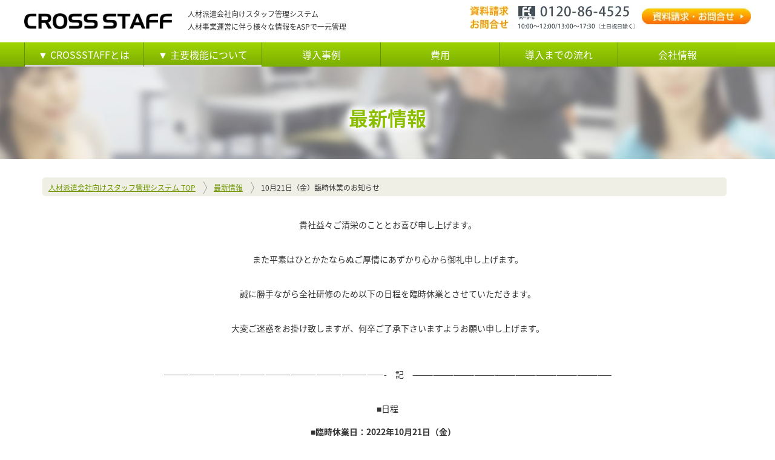

--- FILE ---
content_type: text/html; charset=UTF-8
request_url: https://cross-staff.net/info/10%E6%9C%8821%E6%97%A5%EF%BC%88%E9%87%91%EF%BC%89%E8%87%A8%E6%99%82%E4%BC%91%E6%A5%AD%E3%81%AE%E3%81%8A%E7%9F%A5%E3%82%89%E3%81%9B/
body_size: 8911
content:
<!DOCTYPE HTML>
<html xmlns="http://www.w3.org/1999/xhtml" xml:lang="ja" lang="ja">
<head>
<!-- Google Tag Manager-->
<script>(function(w,d,s,l,i){w[l]=w[l]||[];w[l].push({'gtm.start':
new Date().getTime(),event:'gtm.js'});var f=d.getElementsByTagName(s)[0],
j=d.createElement(s),dl=l!='dataLayer'?'&l='+l:'';j.async=true;j.src=
'https://www.googletagmanager.com/gtm.js?id='+i+dl;f.parentNode.insertBefore(j,f);
})(window,document,'script','dataLayer','GTM-5HG3W4X');</script>
 <!--End Google Tag Manager -->
 <!--Start YahooAD -->
 <script async src="https://s.yimg.jp/images/listing/tool/cv/ytag.js"></script>
 <script>
 window.yjDataLayer = window.yjDataLayer || [];
 function ytag() { yjDataLayer.push(arguments); }
 ytag({"type":"ycl_cookie"});
 </script>
 <!--End YahooAD -->

<meta charset="UTF-8">
<meta name="viewport" content="width=device-width, initial-scale=1.0">
<meta name="format-detection" content="telephone=no" />
<meta name="robots" content="index,follow" />
<title>10月21日（金）臨時休業のお知らせ &#8211; 人材派遣会社向けスタッフ管理システム「CROSS STAFF」｜派遣管理クラウド「クロススタッフ」</title>
<meta name='robots' content='max-image-preview:large' />
	<style>img:is([sizes="auto" i], [sizes^="auto," i]) { contain-intrinsic-size: 3000px 1500px }</style>
	<link rel='dns-prefetch' href='//ajax.googleapis.com' />
<link rel="alternate" type="application/rss+xml" title="人材派遣会社向けスタッフ管理システム「CROSS STAFF」｜派遣管理クラウド「クロススタッフ」 &raquo; フィード" href="https://cross-staff.net/feed/" />
<link rel="alternate" type="application/rss+xml" title="人材派遣会社向けスタッフ管理システム「CROSS STAFF」｜派遣管理クラウド「クロススタッフ」 &raquo; コメントフィード" href="https://cross-staff.net/comments/feed/" />
<script type="text/javascript" id="wpp-js" src="https://cross-staff.net/wp-content/plugins/wordpress-popular-posts/assets/js/wpp.js?ver=7.3.6" data-sampling="0" data-sampling-rate="100" data-api-url="https://cross-staff.net/wp-json/wordpress-popular-posts" data-post-id="1808" data-token="f7cd51b83b" data-lang="0" data-debug="1"></script>
<link rel='stylesheet' id='wp-block-library-css' href='https://cross-staff.net/wp-includes/css/dist/block-library/style.min.css?ver=6.8.3' type='text/css' media='all' />
<style id='classic-theme-styles-inline-css' type='text/css'>
/*! This file is auto-generated */
.wp-block-button__link{color:#fff;background-color:#32373c;border-radius:9999px;box-shadow:none;text-decoration:none;padding:calc(.667em + 2px) calc(1.333em + 2px);font-size:1.125em}.wp-block-file__button{background:#32373c;color:#fff;text-decoration:none}
</style>
<style id='global-styles-inline-css' type='text/css'>
:root{--wp--preset--aspect-ratio--square: 1;--wp--preset--aspect-ratio--4-3: 4/3;--wp--preset--aspect-ratio--3-4: 3/4;--wp--preset--aspect-ratio--3-2: 3/2;--wp--preset--aspect-ratio--2-3: 2/3;--wp--preset--aspect-ratio--16-9: 16/9;--wp--preset--aspect-ratio--9-16: 9/16;--wp--preset--color--black: #000000;--wp--preset--color--cyan-bluish-gray: #abb8c3;--wp--preset--color--white: #ffffff;--wp--preset--color--pale-pink: #f78da7;--wp--preset--color--vivid-red: #cf2e2e;--wp--preset--color--luminous-vivid-orange: #ff6900;--wp--preset--color--luminous-vivid-amber: #fcb900;--wp--preset--color--light-green-cyan: #7bdcb5;--wp--preset--color--vivid-green-cyan: #00d084;--wp--preset--color--pale-cyan-blue: #8ed1fc;--wp--preset--color--vivid-cyan-blue: #0693e3;--wp--preset--color--vivid-purple: #9b51e0;--wp--preset--gradient--vivid-cyan-blue-to-vivid-purple: linear-gradient(135deg,rgba(6,147,227,1) 0%,rgb(155,81,224) 100%);--wp--preset--gradient--light-green-cyan-to-vivid-green-cyan: linear-gradient(135deg,rgb(122,220,180) 0%,rgb(0,208,130) 100%);--wp--preset--gradient--luminous-vivid-amber-to-luminous-vivid-orange: linear-gradient(135deg,rgba(252,185,0,1) 0%,rgba(255,105,0,1) 100%);--wp--preset--gradient--luminous-vivid-orange-to-vivid-red: linear-gradient(135deg,rgba(255,105,0,1) 0%,rgb(207,46,46) 100%);--wp--preset--gradient--very-light-gray-to-cyan-bluish-gray: linear-gradient(135deg,rgb(238,238,238) 0%,rgb(169,184,195) 100%);--wp--preset--gradient--cool-to-warm-spectrum: linear-gradient(135deg,rgb(74,234,220) 0%,rgb(151,120,209) 20%,rgb(207,42,186) 40%,rgb(238,44,130) 60%,rgb(251,105,98) 80%,rgb(254,248,76) 100%);--wp--preset--gradient--blush-light-purple: linear-gradient(135deg,rgb(255,206,236) 0%,rgb(152,150,240) 100%);--wp--preset--gradient--blush-bordeaux: linear-gradient(135deg,rgb(254,205,165) 0%,rgb(254,45,45) 50%,rgb(107,0,62) 100%);--wp--preset--gradient--luminous-dusk: linear-gradient(135deg,rgb(255,203,112) 0%,rgb(199,81,192) 50%,rgb(65,88,208) 100%);--wp--preset--gradient--pale-ocean: linear-gradient(135deg,rgb(255,245,203) 0%,rgb(182,227,212) 50%,rgb(51,167,181) 100%);--wp--preset--gradient--electric-grass: linear-gradient(135deg,rgb(202,248,128) 0%,rgb(113,206,126) 100%);--wp--preset--gradient--midnight: linear-gradient(135deg,rgb(2,3,129) 0%,rgb(40,116,252) 100%);--wp--preset--font-size--small: 13px;--wp--preset--font-size--medium: 20px;--wp--preset--font-size--large: 36px;--wp--preset--font-size--x-large: 42px;--wp--preset--spacing--20: 0.44rem;--wp--preset--spacing--30: 0.67rem;--wp--preset--spacing--40: 1rem;--wp--preset--spacing--50: 1.5rem;--wp--preset--spacing--60: 2.25rem;--wp--preset--spacing--70: 3.38rem;--wp--preset--spacing--80: 5.06rem;--wp--preset--shadow--natural: 6px 6px 9px rgba(0, 0, 0, 0.2);--wp--preset--shadow--deep: 12px 12px 50px rgba(0, 0, 0, 0.4);--wp--preset--shadow--sharp: 6px 6px 0px rgba(0, 0, 0, 0.2);--wp--preset--shadow--outlined: 6px 6px 0px -3px rgba(255, 255, 255, 1), 6px 6px rgba(0, 0, 0, 1);--wp--preset--shadow--crisp: 6px 6px 0px rgba(0, 0, 0, 1);}:where(.is-layout-flex){gap: 0.5em;}:where(.is-layout-grid){gap: 0.5em;}body .is-layout-flex{display: flex;}.is-layout-flex{flex-wrap: wrap;align-items: center;}.is-layout-flex > :is(*, div){margin: 0;}body .is-layout-grid{display: grid;}.is-layout-grid > :is(*, div){margin: 0;}:where(.wp-block-columns.is-layout-flex){gap: 2em;}:where(.wp-block-columns.is-layout-grid){gap: 2em;}:where(.wp-block-post-template.is-layout-flex){gap: 1.25em;}:where(.wp-block-post-template.is-layout-grid){gap: 1.25em;}.has-black-color{color: var(--wp--preset--color--black) !important;}.has-cyan-bluish-gray-color{color: var(--wp--preset--color--cyan-bluish-gray) !important;}.has-white-color{color: var(--wp--preset--color--white) !important;}.has-pale-pink-color{color: var(--wp--preset--color--pale-pink) !important;}.has-vivid-red-color{color: var(--wp--preset--color--vivid-red) !important;}.has-luminous-vivid-orange-color{color: var(--wp--preset--color--luminous-vivid-orange) !important;}.has-luminous-vivid-amber-color{color: var(--wp--preset--color--luminous-vivid-amber) !important;}.has-light-green-cyan-color{color: var(--wp--preset--color--light-green-cyan) !important;}.has-vivid-green-cyan-color{color: var(--wp--preset--color--vivid-green-cyan) !important;}.has-pale-cyan-blue-color{color: var(--wp--preset--color--pale-cyan-blue) !important;}.has-vivid-cyan-blue-color{color: var(--wp--preset--color--vivid-cyan-blue) !important;}.has-vivid-purple-color{color: var(--wp--preset--color--vivid-purple) !important;}.has-black-background-color{background-color: var(--wp--preset--color--black) !important;}.has-cyan-bluish-gray-background-color{background-color: var(--wp--preset--color--cyan-bluish-gray) !important;}.has-white-background-color{background-color: var(--wp--preset--color--white) !important;}.has-pale-pink-background-color{background-color: var(--wp--preset--color--pale-pink) !important;}.has-vivid-red-background-color{background-color: var(--wp--preset--color--vivid-red) !important;}.has-luminous-vivid-orange-background-color{background-color: var(--wp--preset--color--luminous-vivid-orange) !important;}.has-luminous-vivid-amber-background-color{background-color: var(--wp--preset--color--luminous-vivid-amber) !important;}.has-light-green-cyan-background-color{background-color: var(--wp--preset--color--light-green-cyan) !important;}.has-vivid-green-cyan-background-color{background-color: var(--wp--preset--color--vivid-green-cyan) !important;}.has-pale-cyan-blue-background-color{background-color: var(--wp--preset--color--pale-cyan-blue) !important;}.has-vivid-cyan-blue-background-color{background-color: var(--wp--preset--color--vivid-cyan-blue) !important;}.has-vivid-purple-background-color{background-color: var(--wp--preset--color--vivid-purple) !important;}.has-black-border-color{border-color: var(--wp--preset--color--black) !important;}.has-cyan-bluish-gray-border-color{border-color: var(--wp--preset--color--cyan-bluish-gray) !important;}.has-white-border-color{border-color: var(--wp--preset--color--white) !important;}.has-pale-pink-border-color{border-color: var(--wp--preset--color--pale-pink) !important;}.has-vivid-red-border-color{border-color: var(--wp--preset--color--vivid-red) !important;}.has-luminous-vivid-orange-border-color{border-color: var(--wp--preset--color--luminous-vivid-orange) !important;}.has-luminous-vivid-amber-border-color{border-color: var(--wp--preset--color--luminous-vivid-amber) !important;}.has-light-green-cyan-border-color{border-color: var(--wp--preset--color--light-green-cyan) !important;}.has-vivid-green-cyan-border-color{border-color: var(--wp--preset--color--vivid-green-cyan) !important;}.has-pale-cyan-blue-border-color{border-color: var(--wp--preset--color--pale-cyan-blue) !important;}.has-vivid-cyan-blue-border-color{border-color: var(--wp--preset--color--vivid-cyan-blue) !important;}.has-vivid-purple-border-color{border-color: var(--wp--preset--color--vivid-purple) !important;}.has-vivid-cyan-blue-to-vivid-purple-gradient-background{background: var(--wp--preset--gradient--vivid-cyan-blue-to-vivid-purple) !important;}.has-light-green-cyan-to-vivid-green-cyan-gradient-background{background: var(--wp--preset--gradient--light-green-cyan-to-vivid-green-cyan) !important;}.has-luminous-vivid-amber-to-luminous-vivid-orange-gradient-background{background: var(--wp--preset--gradient--luminous-vivid-amber-to-luminous-vivid-orange) !important;}.has-luminous-vivid-orange-to-vivid-red-gradient-background{background: var(--wp--preset--gradient--luminous-vivid-orange-to-vivid-red) !important;}.has-very-light-gray-to-cyan-bluish-gray-gradient-background{background: var(--wp--preset--gradient--very-light-gray-to-cyan-bluish-gray) !important;}.has-cool-to-warm-spectrum-gradient-background{background: var(--wp--preset--gradient--cool-to-warm-spectrum) !important;}.has-blush-light-purple-gradient-background{background: var(--wp--preset--gradient--blush-light-purple) !important;}.has-blush-bordeaux-gradient-background{background: var(--wp--preset--gradient--blush-bordeaux) !important;}.has-luminous-dusk-gradient-background{background: var(--wp--preset--gradient--luminous-dusk) !important;}.has-pale-ocean-gradient-background{background: var(--wp--preset--gradient--pale-ocean) !important;}.has-electric-grass-gradient-background{background: var(--wp--preset--gradient--electric-grass) !important;}.has-midnight-gradient-background{background: var(--wp--preset--gradient--midnight) !important;}.has-small-font-size{font-size: var(--wp--preset--font-size--small) !important;}.has-medium-font-size{font-size: var(--wp--preset--font-size--medium) !important;}.has-large-font-size{font-size: var(--wp--preset--font-size--large) !important;}.has-x-large-font-size{font-size: var(--wp--preset--font-size--x-large) !important;}
:where(.wp-block-post-template.is-layout-flex){gap: 1.25em;}:where(.wp-block-post-template.is-layout-grid){gap: 1.25em;}
:where(.wp-block-columns.is-layout-flex){gap: 2em;}:where(.wp-block-columns.is-layout-grid){gap: 2em;}
:root :where(.wp-block-pullquote){font-size: 1.5em;line-height: 1.6;}
</style>
<link rel='stylesheet' id='wordpress-popular-posts-css-css' href='https://cross-staff.net/wp-content/plugins/wordpress-popular-posts/assets/css/wpp.css?ver=7.3.6' type='text/css' media='all' />
<link rel='stylesheet' id='style-css' href='https://cross-staff.net/wp-content/themes/crossstaff/common/css/style.css?ver=6.8.3' type='text/css' media='all' />
<link rel='stylesheet' id='sidr-css' href='https://cross-staff.net/wp-content/themes/crossstaff/common/css/sidr.css?ver=6.8.3' type='text/css' media='all' />
<link rel='stylesheet' id='pulldown-css' href='https://cross-staff.net/wp-content/themes/crossstaff/common/css/pulldown.css?ver=6.8.3' type='text/css' media='all' />
<link rel='stylesheet' id='page-css' href='https://cross-staff.net/wp-content/themes/crossstaff/common/css/page.css?ver=6.8.3' type='text/css' media='all' />
<link rel='stylesheet' id='info-css' href='https://cross-staff.net/wp-content/themes/crossstaff/common/css/info.css?ver=6.8.3' type='text/css' media='all' />
<script type="text/javascript" src="https://ajax.googleapis.com/ajax/libs/jquery/1.7.2/jquery.min.js?ver=6.8.3" id="jquery-js"></script>
<script type="text/javascript" src="https://cross-staff.net/wp-content/themes/crossstaff/common/js/jquery.hoverIntent.minified.js?ver=6.8.3" id="jquery.hoverIntent.minified-js"></script>
<script type="text/javascript" src="https://cross-staff.net/wp-content/themes/crossstaff/common/js/nav-down.js?ver=6.8.3" id="nav-down-js"></script>
<link rel="https://api.w.org/" href="https://cross-staff.net/wp-json/" /><link rel="alternate" title="JSON" type="application/json" href="https://cross-staff.net/wp-json/wp/v2/posts/1808" /><link rel="EditURI" type="application/rsd+xml" title="RSD" href="https://cross-staff.net/xmlrpc.php?rsd" />
<meta name="generator" content="WordPress 6.8.3" />
<link rel="canonical" href="https://cross-staff.net/info/10%e6%9c%8821%e6%97%a5%ef%bc%88%e9%87%91%ef%bc%89%e8%87%a8%e6%99%82%e4%bc%91%e6%a5%ad%e3%81%ae%e3%81%8a%e7%9f%a5%e3%82%89%e3%81%9b/" />
<link rel='shortlink' href='https://cross-staff.net/?p=1808' />
<link rel="alternate" title="oEmbed (JSON)" type="application/json+oembed" href="https://cross-staff.net/wp-json/oembed/1.0/embed?url=https%3A%2F%2Fcross-staff.net%2Finfo%2F10%25e6%259c%258821%25e6%2597%25a5%25ef%25bc%2588%25e9%2587%2591%25ef%25bc%2589%25e8%2587%25a8%25e6%2599%2582%25e4%25bc%2591%25e6%25a5%25ad%25e3%2581%25ae%25e3%2581%258a%25e7%259f%25a5%25e3%2582%2589%25e3%2581%259b%2F" />
<link rel="alternate" title="oEmbed (XML)" type="text/xml+oembed" href="https://cross-staff.net/wp-json/oembed/1.0/embed?url=https%3A%2F%2Fcross-staff.net%2Finfo%2F10%25e6%259c%258821%25e6%2597%25a5%25ef%25bc%2588%25e9%2587%2591%25ef%25bc%2589%25e8%2587%25a8%25e6%2599%2582%25e4%25bc%2591%25e6%25a5%25ad%25e3%2581%25ae%25e3%2581%258a%25e7%259f%25a5%25e3%2582%2589%25e3%2581%259b%2F&#038;format=xml" />
            <style id="wpp-loading-animation-styles">@-webkit-keyframes bgslide{from{background-position-x:0}to{background-position-x:-200%}}@keyframes bgslide{from{background-position-x:0}to{background-position-x:-200%}}.wpp-widget-block-placeholder,.wpp-shortcode-placeholder{margin:0 auto;width:60px;height:3px;background:#dd3737;background:linear-gradient(90deg,#dd3737 0%,#571313 10%,#dd3737 100%);background-size:200% auto;border-radius:3px;-webkit-animation:bgslide 1s infinite linear;animation:bgslide 1s infinite linear}</style>
            <link rel="SHORTCUT ICON" href="https://cross-staff.net/wp-content/themes/crossstaff/images/favicon.ico" />

<!-- B-Dash Tag -->
<script type="text/javascript" src="//analytics.fs-bdash.com/LHFK2R/bd-LHFK2R-1.js"></script>
<!-- End B-Dash Tag -->
<!-- b-dash tag-->
<script type="text/javascript" src="//cdn.activity.bdash-cloud.com/tracking-script/bd-zrg4xn/tracking.js?async=true" charset="UTF-8"></script>
<!-- end b-dash tag -->
<!-- b-dash tag manager -->
<script type="text/javascript" src="//cdn.activity.smart-bdash.com/tag-manager/bd-sgmpbn/btm.js" charset="UTF-8"></script>
<!-- end b-dash tag manager -->
<!-- kitchen.juicer-->
<script src="//kitchen.juicer.cc/?color=mGc4WTp+OWQ=" async></script>
<!-- ! kitchen.juicer -->
</head>
<body>
<!-- Google Tag Manager (noscript)-->
<noscript><iframe src="https://www.googletagmanager.com/ns.html?id=GTM-5HG3W4X"
height="0" width="0" style="display:none;visibility:hidden"></iframe></noscript>
<!-- End Google Tag Manager (noscript) -->

<div id="header">
	<div class="header-top-wrap">
    	<div class="logo"><a href="https://cross-staff.net/">
        <picture>
          <source srcset="https://res.cloudinary.com/dfzhnrnne/image/upload/v1561010461/cross-staff-net/cs-logo_imrdpa.webp" type="image/webp" alt="人材派遣会社向けスタッフ管理システム「CROSS STAFF（クロススタッフ）」">
          <img src="https://res.cloudinary.com/dfzhnrnne/image/upload/v1561010461/cross-staff-net/cs-logo_imrdpa.jpg" alt="人材派遣会社向けスタッフ管理システム「CROSS STAFF（クロススタッフ）」">
        </picture>
      </a></div>
                <h1>人材派遣会社向けスタッフ管理システム<br>人材事業運営に伴う様々な情報をASPで一元管理</h1>
        <ul class="head-inquire clearfix">
    	<li>
        <picture>
          <source srcset="https://res.cloudinary.com/dfzhnrnne/image/upload/v1585722219/cross-staff-net/header-tel_z2moq1.webp" type="image/webp" alt="お電話での資料請求・お問合せ" />
          <img src="https://res.cloudinary.com/dfzhnrnne/image/upload/v1585722219/cross-staff-net/header-tel_z2moq1.jpg" alt="お電話での資料請求・お問合せ" />
        </picture>
      </li>
    	<!--<li><a href="https://cross-staff.net/mail/" rel="nofollow"><img src="https://cross-staff.net/wp-content/themes/crossstaff/images/header-mail.jpg" alt="Webでの資料請求・お問合せ" class="on" /></a></li>-->
      <!--<li><a href="https://reg18.smp.ne.jp/regist/is?SMPFORM=oeq-nalgs-4dfe78c9674d5b726cce0697785eb911" rel="nofollow"><img src="https://cross-staff.net/wp-content/themes/crossstaff/images/header_inq_btn.jpg" alt="Webでの資料請求・お問合せ" class="on" /></a></li>-->
      <li><a href="https://reg18.smp.ne.jp/regist/is?SMPFORM=oeq-nalgs-4dfe78c9674d5b726cce0697785eb911" rel="nofollow">
        <picture>
          <source srcset="https://res.cloudinary.com/dfzhnrnne/image/upload/v1561532822/cross-staff-net/header-mail_ymyezn.webp" type="image/webp" alt="Webでの資料請求・お問合せ" class="on" />
          <img src="https://res.cloudinary.com/dfzhnrnne/image/upload/v1561532822/cross-staff-net/header-mail_ymyezn.jpg" alt="Webでの資料請求・お問合せ" class="on" />
        </picture>
      </a></li>
      <!--<br><a class="mm-link" href="https://cross-staff.net/mail-2/"><img class="mm-icon" src="https://cross-staff.net/main/wp-content/uploads/2019/01/mm-mail.gif" alt="最新情報を受け取る"></a>-->
        </ul>
    </div>

    <div class="gnavi-container">
    	<div class="gnavi-wrap"><ul id="topnav" class="menu"><li class="navdown sub menu-item menu-item-type-custom menu-item-object-custom menu-item-home menu-item-has-children menu-item-348"><a href="https://cross-staff.net/#1">▼ CROSSSTAFFとは</a>
<ul class="sub-menu">
	<li class="ddmtop menu-item menu-item-type-taxonomy menu-item-object-category current-post-ancestor current-menu-parent current-post-parent menu-item-1043"><a href="https://cross-staff.net/category/info/">最新情報</a></li>
</ul>
</li>
<li class="navdown sub menu-item menu-item-type-post_type menu-item-object-page menu-item-has-children menu-item-349"><a href="https://cross-staff.net/function/">▼ 主要機能について</a>
<ul class="sub-menu">
	<li class="ddmtop menu-item menu-item-type-post_type menu-item-object-page menu-item-773"><a href="https://cross-staff.net/function/">主要機能一覧</a></li>
	<li class="ddm menu-item menu-item-type-post_type menu-item-object-page menu-item-352"><a href="https://cross-staff.net/function/contract/">派遣契約書の作成・台帳管理</a></li>
	<li class="ddm menu-item menu-item-type-post_type menu-item-object-page menu-item-351"><a href="https://cross-staff.net/function/mypage/">マイページ機能</a></li>
	<li class="ddm menu-item menu-item-type-post_type menu-item-object-page menu-item-1040"><a href="https://cross-staff.net/function/admin_staff/">スタッフ管理</a></li>
	<li class="ddm menu-item menu-item-type-post_type menu-item-object-page menu-item-1039"><a href="https://cross-staff.net/function/history/">対応履歴</a></li>
	<li class="ddm menu-item menu-item-type-post_type menu-item-object-page menu-item-350"><a href="https://cross-staff.net/function/appli/">ビジネスチャット アプリ</a></li>
	<li class="ddmlast menu-item menu-item-type-post_type menu-item-object-page menu-item-1356"><a href="https://cross-staff.net/function/cooperation/">外部連携サービス（クラウドサイン連携・API連携）</a></li>
</ul>
</li>
<li class="nav-btn menu-item menu-item-type-post_type_archive menu-item-object-case menu-item-1044"><a href="https://cross-staff.net/case/">導入事例</a></li>
<li class="nav-btn menu-item menu-item-type-post_type menu-item-object-page menu-item-1041"><a href="https://cross-staff.net/price/">費用</a></li>
<li class="nav-btn menu-item menu-item-type-post_type menu-item-object-page menu-item-1042"><a href="https://cross-staff.net/flow/">導入までの流れ</a></li>
<li class="nav-btn menu-item menu-item-type-post_type menu-item-object-page menu-item-353"><a href="https://cross-staff.net/company/">会社情報</a></li>
</ul></div>    </div>

    <!-- gnavi-container -->

</div><!-- header -->

<div id="mobile-header">
    <a class="simple-menu" href="#sidr"><span>MENU</span>
      <picture>
        <source srcset="https://res.cloudinary.com/dfzhnrnne/image/upload/v1561532867/cross-staff-net/sp_nav_qd4zww.webp" type="image/webp" alt="MENU" />
        <img src="https://res.cloudinary.com/dfzhnrnne/image/upload/v1561532867/cross-staff-net/sp_nav_qd4zww.png" alt="MENU" />
      </picture>
    </a>
</div>

<div id="sidr" class="menu-%e3%83%a2%e3%83%90%e3%82%a4%e3%83%ab%e3%83%a1%e3%83%8b%e3%83%a5%e3%83%bc-container"><ul id="menu-%e3%83%a2%e3%83%90%e3%82%a4%e3%83%ab%e3%83%a1%e3%83%8b%e3%83%a5%e3%83%bc" class="menu"><li class="menu-item menu-item-type-post_type menu-item-object-page menu-item-home menu-item-1028"><a href="https://cross-staff.net/">HOME</a></li>
<li class="menu-item menu-item-type-post_type menu-item-object-page menu-item-has-children menu-item-1029"><a href="https://cross-staff.net/function/">▼ 主要機能について</a>
<ul class="sub-menu">
	<li class="menu-item menu-item-type-post_type menu-item-object-page menu-item-1030"><a href="https://cross-staff.net/function/contract/">派遣契約書の作成・台帳管理</a></li>
	<li class="menu-item menu-item-type-post_type menu-item-object-page menu-item-1031"><a href="https://cross-staff.net/function/mypage/">マイページ機能</a></li>
	<li class="menu-item menu-item-type-post_type menu-item-object-page menu-item-1032"><a href="https://cross-staff.net/function/appli/">ビジネスチャットアプリ</a></li>
	<li class="menu-item menu-item-type-post_type menu-item-object-page menu-item-1033"><a href="https://cross-staff.net/function/history/">対応履歴</a></li>
	<li class="menu-item menu-item-type-post_type menu-item-object-page menu-item-1034"><a href="https://cross-staff.net/function/admin_staff/">スタッフ管理</a></li>
</ul>
</li>
<li class="menu-item menu-item-type-post_type_archive menu-item-object-case menu-item-1045"><a href="https://cross-staff.net/case/">導入事例</a></li>
<li class="menu-item menu-item-type-post_type menu-item-object-page menu-item-1035"><a href="https://cross-staff.net/price/">費用</a></li>
<li class="menu-item menu-item-type-post_type menu-item-object-page menu-item-1036"><a href="https://cross-staff.net/flow/">導入までの流れ</a></li>
<li class="menu-item menu-item-type-post_type menu-item-object-page menu-item-1037"><a href="https://cross-staff.net/mail/">資料請求・お問合せ</a></li>
<li class="menu-item menu-item-type-post_type menu-item-object-page menu-item-1038"><a href="https://cross-staff.net/company/">会社情報</a></li>
</ul></div>
<script>jQuery(document).ready(function() {jQuery('.simple-menu').sidr({
side: 'right'
});});</script>
<style>
h2#pagetitle{
  height:153px;
  text-align: center;
  font-size: 32px;
  font-weight: bold;
  line-height: 5.3em;
  color: #8bbe01;
  text-shadow: 3px 3px 10px #fff, -3px 3px 10px #fff, 3px -3px 10px #fff, -3px -3px 10px #fff;
  }
  .pickup{
    height: inherit;
    margin-bottom: inherit;
    text-align:inherit;
  }
  .pickup .sentence{
    border-bottom: inherit;
    margin-bottom: inherit;
  }
  .contents{
    border-bottom: 1px dotted #555;
    margin-bottom: 15px;
    padding-bottom: 15px;
    padding-left:3%;
    padding-right:3%;
  }
  .prevnext, .prev, .next {
      padding: 10px;
  }
  .prev, .next{
  	width:40%;
    display:inline-block;
  }
  .next{
    float:right;
  }
  #page-top {
    clear: both;
}

</style>


<h2 id="pagetitle">最新情報</h2>
<h2 id="pagetitlesp">最新情報</h2>

<div class="pl breadcrumb"><ul class="crumbs clearfix"><li><a href="https://cross-staff.net/">人材派遣会社向けスタッフ管理システム TOP</a></li><li><a href="https://cross-staff.net/category/info/">最新情報</a></li><li>10月21日（金）臨時休業のお知らせ</li></ul></div><article>
  <div class="wrap">
    <p style="text-align: center;">
<br><br>
貴社益々ご清栄のこととお喜び申し上げます。<br><br>
<br>
また平素はひとかたならぬご厚情にあずかり心から御礼申し上げます。<br><br>
<br>
誠に勝手ながら全社研修のため以下の日程を臨時休業とさせていただきます。<br><br>
<br>
大変ご迷惑をお掛け致しますが、何卒ご了承下さいますようお願い申し上げます。<br><br>
<br>
<br>
&#8212;&#8212;&#8212;&#8212;&#8212;&#8212;&#8212;&#8212;&#8212;&#8212;&#8212;&#8212;&#8212;&#8212;&#8212;&#8212;&#8212;&#8212;&#8212;&#8212;&#8212;&#8212;&#8212;&#8212;&#8212;&#8212;-　記　&#8212;&#8212;&#8212;&#8212;&#8212;&#8212;&#8212;&#8212;&#8212;&#8212;&#8212;&#8212;&#8212;&#8212;&#8212;&#8212;&#8212;&#8212;&#8212;&#8212;&#8212;&#8212;&#8212;&#8212;&#8212;&#8212;&#8212;&#8212;&#8212;<br>
<br>
<br>
■日程<br>
<br>
<strong>■臨時休業日：2022年10月21日（金）　 </strong><br>
<br>
<br>

&#8212;&#8212;&#8212;&#8212;&#8212;&#8212;&#8212;&#8212;&#8212;&#8212;&#8212;&#8212;&#8212;&#8212;&#8212;&#8212;&#8212;&#8212;&#8212;&#8212;&#8212;&#8212;&#8212;&#8212;&#8212;&#8212;&#8212;&#8212;&#8212;&#8212;&#8212;&#8212;&#8212;&#8212;&#8212;&#8212;&#8212;&#8212;&#8212;&#8212;&#8212;&#8212;&#8212;&#8212;&#8212;&#8212;&#8212;&#8212;&#8212;&#8212;&#8212;&#8212;&#8212;&#8212;&#8212;&#8212;&#8212;&#8212;
<br>
<br>
<br>
<br>
何卒よろしくお願い致します。<br><br>
<br>
<br>
<br>  </div>
</article>
<section id="cta"><div class="wrap"><h3>資料請求・お問い合わせ</h3><p class="inquiresubtxt">資料請求・詳細お問い合わせなど、お気軽にお問い合わせ下さい。</p><div class="inquire_bt"><a href="https://reg18.smp.ne.jp/regist/is?SMPFORM=oeq-nalgs-4dfe78c9674d5b726cce0697785eb911"><img src="https://cross-staff.net/wp-content/uploads/2018/07/inquire_bt.jpg" alt="資料請求・お問い合わせ" class="on" /></a></div><p class="inquiresubtxt">資料請求・お問い合わせは、お電話でも承っております。</p><div class="inquire_tel"><a href="tel:0120864525"><img src="https://res.cloudinary.com/dfzhnrnne/image/upload/v1585722714/cross-staff-net/freedial_ris0qr.jpg" alt="0120-86-4525［ 受付時間 ］10:00～12:00/13:00～17:30（土日祝日除く）" /></a></div></div></section><div class="prevnext">
  <div class="wrap">
    <div class="prev">&laquo; <a href="https://cross-staff.net/info/2022%e5%b9%b4%e5%a4%8f%e6%9c%9f%e4%bc%91%e6%a5%ad%e6%97%a5%e3%81%ae%e3%81%94%e6%a1%88%e5%86%85/" rel="prev">2022年夏期休業日のご案内</a></div>
    <div class="next"><a href="https://cross-staff.net/info/2023_gw_holiday/" rel="next">GW休業日のご案内</a> &raquo;</div>
  </div>
</div>
﻿<p id="page-top">
  <a href="#">
    <picture>
      <source srcset="https://res.cloudinary.com/dfzhnrnne/image/upload/v1561532921/cross-staff-net/gotop_af6jfn.webp" type="image/webp" alt="ページ上部へ" class="on" />
      <img src="https://res.cloudinary.com/dfzhnrnne/image/upload/v1561532921/cross-staff-net/gotop_af6jfn.gif" alt="ページ上部へ" class="on" />
    </picture>
  </a>
</p>

<footer id="footer">
 <!--<p class="pagelink"><a href="https://cross-staff.net/">人材派遣会社向けスタッフ管理システム「CROSS STAFF」</a>｜ <a href="https://cross-staff.net/function/appli/">ビジネスチャットアプリ「CROSS TALK for STAFF」</a>｜ <a href="https://cross-staff.net/function/mypage/">マイページ機能</a>｜ <a href="https://cross-staff.net/function/contract/">派遣契約書の作成・台帳管理</a>｜ <a href="https://cross-staff.net/company/">株式会社アイル 会社情報</a></p>-->

 <div id="footerlink" class="menu-%e3%83%95%e3%83%83%e3%82%bf%e3%83%bc%e3%83%a1%e3%83%8b%e3%83%a5%e3%83%bc-container"><ul id="menu-%e3%83%95%e3%83%83%e3%82%bf%e3%83%bc%e3%83%a1%e3%83%8b%e3%83%a5%e3%83%bc" class="menu"><li class="menu-item menu-item-type-post_type menu-item-object-page menu-item-home menu-item-1023"><a href="https://cross-staff.net/">人材派遣会社向けスタッフ管理システム「CROSS STAFF」</a>|</li>
<li class="menu-item menu-item-type-post_type menu-item-object-page menu-item-1026"><a href="https://cross-staff.net/function/appli/">ビジネスチャットアプリ「CROSS TALK for STAFF」</a>|</li>
<li class="menu-item menu-item-type-custom menu-item-object-custom menu-item-1709"><a target="_blank" href="https://cross-staff.net/casting/">シフト管理機能「CROSS STAFF キャスティング」</a>|</li>
<li class="menu-item menu-item-type-post_type menu-item-object-page menu-item-1024"><a href="https://cross-staff.net/function/contract/">派遣契約書の作成・台帳管理機能</a>|</li>
<li class="menu-item menu-item-type-post_type menu-item-object-page menu-item-1025"><a href="https://cross-staff.net/function/mypage/">マイページ機能の活用</a>|</li>
<li class="menu-item menu-item-type-post_type menu-item-object-page menu-item-1027"><a href="https://cross-staff.net/company/">会社情報</a>|</li>
</ul></div>
    <ul class="footer_logo clearfix">
        <li class="company">
          <a href="http://www.ill.co.jp/" target="_blank">
            <picture>
              <img src="https://cross-staff.net/wp-content/themes/crossstaff/common/images/common/logo-ill.png" alt="株式会社アイル">
            </picture>
          </a>
        </li>
        <li class="jpx">
          <picture>
            <source srcset="https://cross-staff.net/wp-content/themes/crossstaff/images/footerlogo_jpx.png" type="image/webp" alt="東証プライム市場">
            <img src="https://cross-staff.net/wp-content/themes/crossstaff/images/footerlogo_jpx.png" alt="東証プライム市場">
          </picture>
        </li>
        <li class="pmark">
          <picture>
            <source srcset="https://res.cloudinary.com/dfzhnrnne/image/upload/v1561532796/cross-staff-net/footerlogo_pmark_b7cbiu.webp" type="image/webp" alt="プライバシーマーク">
            <img src="https://res.cloudinary.com/dfzhnrnne/image/upload/v1561532796/cross-staff-net/footerlogo_pmark_b7cbiu.gif" alt="プライバシーマーク">
          </picture>
        </li>
        <li class="isms">
          <picture>
            <img src="https://cross-staff.net/wp-content/themes/crossstaff/common/images/common/logo-isms.png" alt="ISMS">
          </picture>
        </li>
    </ul>
    <p class="ill_support">人材派遣会社向けスタッフ管理システム「CROSS STAFF（クロススタッフ）」は、<br />株式会社アイルが開発・販売・アフターサポートまでを全て一貫して行っております。</p>
    <div class="copyright">Copyright &copy; I'll inc. All rights reserved.</div>
</footer>

<!-- User Insight PCDF Code Start : cross-staff.net-->
<script type="text/javascript">
var _uic = _uic ||{}; var _uih = _uih ||{};_uih['id'] = 52500;
_uih['lg_id'] = '';
_uih['fb_id'] = '';
_uih['tw_id'] = '';
_uih['uigr_1'] = ''; _uih['uigr_2'] = ''; _uih['uigr_3'] = ''; _uih['uigr_4'] = ''; _uih['uigr_5'] = '';
_uih['uigr_6'] = ''; _uih['uigr_7'] = ''; _uih['uigr_8'] = ''; _uih['uigr_9'] = ''; _uih['uigr_10'] = '';

/* DO NOT ALTER BELOW THIS LINE */
/* WITH FIRST PARTY COOKIE */
(function() {
var bi = document.createElement('script');bi.type = 'text/javascript'; bi.async = true;
bi.src = '//cs.nakanohito.jp/b3/bi.js';
var s = document.getElementsByTagName('script')[0];s.parentNode.insertBefore(bi, s);
})();
</script>
 <!--User Insight PCDF Code End : cross-staff.net -->

<!-- Logicad retargeting Start-->
<script type="text/javascript">var smnAdvertiserId = '00006691';</script><script type="text/javascript" src="//cd.ladsp.com/script/pixel.js"></script>
 <!--Logicad retargeting END -->
<script type="speculationrules">
{"prefetch":[{"source":"document","where":{"and":[{"href_matches":"\/*"},{"not":{"href_matches":["\/wp-*.php","\/wp-admin\/*","\/wp-content\/uploads\/*","\/wp-content\/*","\/wp-content\/plugins\/*","\/wp-content\/themes\/crossstaff\/*","\/*\\?(.+)"]}},{"not":{"selector_matches":"a[rel~=\"nofollow\"]"}},{"not":{"selector_matches":".no-prefetch, .no-prefetch a"}}]},"eagerness":"conservative"}]}
</script>
<script type="text/javascript" src="https://cross-staff.net/wp-content/themes/crossstaff/common/js/jquery.sidr.min.js?ver=6.8.3" id="jquery.slidr.min-js"></script>
<script type="text/javascript" src="https://cross-staff.net/wp-content/themes/crossstaff/common/js/nav.js?ver=6.8.3" id="nav-js"></script>
<script type="text/javascript" src="https://cross-staff.net/wp-content/themes/crossstaff/common/js/img_on.js?ver=6.8.3" id="img_on-js"></script>

</body>
</html>


--- FILE ---
content_type: text/css
request_url: https://cross-staff.net/wp-content/themes/crossstaff/common/css/style.css?ver=6.8.3
body_size: 4480
content:
@charset "utf-8";
@font-face {
  font-family: 'Noto Sans Japanese';
  font-style: normal;
  font-weight: 200;
  src: url("font/NotoSans_Medium.woff2") format("woff");
  font-display: swap;
}

body,h1,h2,h3,h4,h5,h6,p,pre,button,caption,input,option,select,textarea,dl,ol,table,tr,form,address,blockquote,dd,dt,td,th {
  font-family:'Noto Sans Japanese',sans-serif,"メイリオ",Meiryo,"ＭＳ Ｐゴシック",Osaka,"ヒラギノ角ゴ Pro W3",Hiragino Kaku Gothic ProN;
}
*{ margin: 0;padding: 0}
ul, ol { list-style : none}
img { vertical-align : middle}
html, body {
  color: #333;
  font-size: 14px;
  line-height: 140%;
  margin: 0;
  padding: 0;
  width: 100%;
}
h1, h2, h3, h4, h5, h6, address, div, blockquote, p, pre, ul, dl, dt, dd, hr {
  color: #333;
  font-size: 14px;
  font-weight: normal;
  margin: 0;
  padding: 0;
  border: 0;
}
ol, li{
  color: #333;
  font-size: 14px;
  margin: 0;
  padding: 0;
  list-style-type: none;
  border: 0;
}
span, em, strong, dfn, code, samp, kbd, var, cite, abbr, acronym, sub,
sup, q, br, ins, del, a, img, object, iframe, table, tr, td {margin: 0;  padding: 0;  border: 0;}
.clearfix:after {
    display:block;
    clear:both;
    height:0px;
    visibility:hidden;
    content:".";
}
.clearfix { min-height: 1px; /*IE6、7対策*/}
* html .clearfix {
    height: 1px;
    /*\*//*/ /*MAC IE5.x対策*/
    height: auto;
    overflow: hidden;
    /**/
}
.clear {clear:both;  font-size:xx-small;  height:1px;}
a{
  color: #D90009;
}
a:hover{
  color: #006699;
  text-decoration:none;
}
.font-s{ font-size:12px;}
.font-m{ font-size:14px;}
.small{font-size:smaller;}

@media screen and (max-width:800px) and (min-width: 0px) {
  .sp_none {display: none;}
  img { max-width : 100%;height:auto;}
  #header{ padding: 0; margin:10% 0 0;}
  .header-top-wrap{ margin:0; padding:0;}
  .logo{ margin:0 auto 5%; text-align:center; display:block;}
  .logo img{ width:70%;}
  h1{ text-align:center; font-size:12px; line-height:1.6; margin:0;}
  ul.head-inquire{ display:none;}
  .gnavi-container{ display:none;}
  #mobile-header {
    position: fixed;
    width: 98%;
    top: 0;
    z-index: 100;
    background-color:#95CA01;
    padding:5px 2% 5px 0;
    text-align:right;
    display:table-cell;
  }
  #mobile-header span {
    font-size:18px;
    padding:0px 5px 0 0;
    vertical-align:middle;
  }
  #mobile-header a,a:hover{ color:#fff; text-decoration:none;}
  #mobile-header img{
    width:25px;
    vertical-align:middle;
  }
  #navi {
    position: relative;
    margin: 1em 0;
    height: 20px;
    width: 100%;
  }
  #menu {
    display: none;
  }
  .slickmenuTop {
    display:block;
    position: fixed;
    width: 100%;
    top: 0;
    z-index: 100;
  }
  .wrap{ width: 96%; margin:0 auto; padding:0;word-break: break-word;}

  section{ margin-bottom:20%;}

  h2#pagetitlesp {
    width:100%;
    margin:5% auto 0 auto;
    text-align:center;
    display:block;
    padding:0;
    background: url(../../images/bg_subtop.jpg) no-repeat center;
    -webkit-background-size:cover;
    font-size: 22px;
    font-weight: bold;
    line-height: 4em;
    color: #8bbe01;
    text-shadow: 3px 3px 10px #fff, -3px 3px 10px #fff, 3px -3px 10px #fff, -3px -3px 10px #fff;
  }
  h2#pagetitle {
    display:none;
  }
  .pl{ width: 94%; margin: 2% auto 0 auto; padding:0;}
  ul.crumbs{ width: 100%; padding:0; margin:0; overflow:hidden;}
  ul.crumbs li{ float: left; padding:0 8px 0 0; margin:0; list-style:none; font-size:10px; font-weight:normal; line-height:1.6; color:#333; white-space:nowrap;}
  ul.crumbs li a { float: left; padding:0 8px 0 0; color:#6D9601; text-decoration:underline; border-right:1px #999 solid;}
  ul.crumbs li a:hover { float: left; padding:0 8px 0 0; color:#95CA01; text-decoration:none; border-right:1px #999 solid;}

  h3{
    width:96%;
    color:#333;
    text-align:center;
    font-size:20px;
    font-weight:400;
    margin:0 auto;
    padding-bottom:10px;
    border-bottom:2px solid #333;
    line-height:1.4;
  }
  .inquiresubtxt{
    text-align:center;
    font-size:14px;
    font-weight:400;
    line-height:140%;
    margin:5% auto 4%;
    padding:0;
  }
  .inquire_bt{
    text-align:center;
    display:block;
    margin:2% auto 10%;
  }
  .inquire_bt img{ width:96%;}
  .inquire_tel{
    text-align:center;
    display:block;
    margin:3% auto;
    padding-bottom:5%;
  }
  .inquire_tel img{ width:96%;}


  #page-top {
    margin:10% auto;
    text-align:center;
    display:block;
  }
  #page-top img { width:20%;}
  #footer{
    margin:0;
    padding:8% 0 0 0;
    width:100%;
    background-color:#F0EFE6;
  }
  .pagelink{
    color:#3D3A23;
    text-align:center;
    font-size:14px;
    margin:0 auto 8%;
    padding:0;
    line-height:2.0;
  }
  .pagelink a{ padding-bottom:2px; border-bottom:1px dotted #3D3A23; text-decoration:none; color:#3D3A23;}
  .pagelink a:hover{ padding-bottom:2px; border:none; text-decoration:none; color:#95CA01;}
  ul.footer_logo{
    width:90%;
    margin:0 auto 8%;
    padding:0;
    display: flex;
    flex-flow: wrap;
  }
  ul.footer_logo li{
    list-style:none;
    margin-bottom: 3%;
    padding:0;
    width: 100%;
    display: flex;
    justify-content: center;
    text-align:center;
  }
  ul.footer_logo li.company img{ width:60%;}
  ul.footer_logo li.jpx{
    width:48%;
    margin-right: 2%;
    justify-content: flex-end;
  }
  ul.footer_logo li.jpx img{ width:80%;}
  ul.footer_logo li.pmark{
    width:48%;
    margin-left: 2%;
    justify-content: flex-start;
  }
  ul.footer_logo li.pmark img{ width:80%;}
  p.ill_support{
    width:92%;
    color:#3D3A23;
    text-align:center;
    font-size:14px;
    line-height:140%;
    margin:0 auto 8%;
    padding:0;
  }
  .copyright{
    color:#fff;
    background-color:#3D3922;
    font-size:12px;
    text-align:center;
    padding:2% 0 1%;
    margin:0 auto;
  }
}
@media screen and (min-width : 801px) {
  .pc_none { display: none;}
  #header{ padding: 0; margin:0; position:fixed; z-index:1000; top:0; width:100%; height:110px; background-color:#fff;}
  .header-top-wrap{ width:1200px; margin:0 auto; padding:0; text-align:center; display:block; position:relative; height:70px;}
  .logo{ position:absolute; left:0; top:22px;}
  .logo img{ width:244px; height:26px;}
  h1{ position:absolute; left:270px; top:13px; text-align:left; font-size: 12px; line-height: 21px;}
/*  ul.head-inquire{ position:absolute; top:18px; right:0; list-style:none; margin:0; padding:0;}*/
  ul.head-inquire{ position:absolute; top:10px; right:0; list-style:none; margin:0; padding:0;}
  ul.head-inquire li{ float:left; list-style:none; margin:0; padding:0;}
  .gnavi-container{ background:url(../../images/gnav-bg.jpg) repeat-x 0 0; height:40px; margin:0;}
  .gnavi-wrap{ width:1200px; margin:0 auto; padding:0;}
/*  ul#topnav {  margin: 0; padding: 0;list-style: none;}
  ul#topnav li {float: left;margin: 0; padding: 0;position: relative;z-index:1100;text-decoration:none;}
  ul#topnav li a {float: left; height: 40px;text-decoration:none;}
  ul#topnav li:hover a, ul#topnav li a:hover { background-position: left bottom; }
  ul#topnav li a.gn-a {background: url(../../images/gn-1.jpg) no-repeat; width: 400px;}
  ul#topnav li a.gn-b {background: url(../../images/gn-2.jpg) no-repeat; width: 400px;}
  ul#topnav li a.gn-c {background: url(../../images/gn-3.jpg) no-repeat; width: 400px;}*/
  #mobile-header {display: none;}
  .wrap{ width: 1200px; margin:0px auto; padding:0;}
  section{ margin-bottom:140px;}

  h2#pagetitle {
    width: 100%;
    margin:110px 0 0;
    padding:0;
    background: url(../../images/bg_subtop.jpg) no-repeat center;
    background-size:cover;
    -webkit-background-size:cover;
  }
  h2#pagetitle img {
    width:1200px;
    margin:0 auto;
    text-align:center;
    display:block;
  }
  h2#pagetitlesp {
    display:none;
  }
  .pl{ width: 1140px; margin: 30px auto 0 auto; /margin:20px 10px 0 10px; padding:0;}
  ul.crumbs{ width: 1130px; background-color:#F0EFE6; padding:5px 10px 2px 0px; -webkit-border-radius: 5px 5px; -moz-border-radius: 5px 5px; border-radius: 5px 5px; /margin:0 30px 0 0;}
  ul.crumbs li{ float: left; padding-left:10px; margin:0; list-style:none; font-size:12px; font-weight:normal; line-height:24px; color:#333;}
  ul.crumbs li a { display: block; background: url(../../images/crumbs.png) no-repeat right center; padding-right: 20px; color:#6D9601; text-decoration:underline;}
  ul.crumbs li a:hover { display: block; background: url(../../images/crumbs.png) no-repeat right center;  padding-right: 20px; color:#95CA01;  text-decoration:none;}

  h3{
    width:1200px;
    color:#333;
    text-align:center;
    font-size:34px;
    font-weight:400;
    margin:0 auto;
    padding-bottom:25px;
    border-bottom:2px solid #333;
  }
    h3.txtsize_32{
    font-size:32px;
  }
  .inquiresubtxt{
    text-align:center;
    font-size:20px;
    font-weight:400;
    line-height:140%;
    margin:50px auto 30px;
    padding:0;
  }
  .inquire_bt{
    text-align:center;
    display:block;
    margin:20px auto 80px;
  }
  .inquire_bt img{width:44%; height:44%;}
  .inquire_tel{
    text-align:center;
    display:block;
    margin:20px auto;
  }
  .inquire_tel img{width:40%; height:40%;}



  #page-top {
    position: fixed;
    bottom: 30px;
    right: 30px;
  }
  #footer{
    background-color:#F0EFE6;
    margin:0;
    padding:60px 0 20px 0;
    width:100%;
    border:none;
  }
  .pagelink{
    color:#3D3A23;
    text-align:center;
    font-size:14px;
    margin:0 auto 70px;
    padding:0;
  }
  .pagelink a{ padding-bottom:2px; border-bottom:1px dotted #3D3A23; text-decoration:none; color:#3D3A23;}
  .pagelink a:hover{ padding-bottom:2px; border:none; text-decoration:none; color:#95CA01;}
  ul.footer_logo{
    width:440px;
    height:50px;
    margin:0 auto 40px;
    padding:0;
    display:flex;
    text-align:center;
  }
  ul.footer_logo li{
    list-style:none;
    margin:0;
    padding:0;
    display: block;
    width: 25%
  }
  ul.footer_logo li img{
    height: 100%;
  }
  ul.footer_logo li.company{
  }
  ul.footer_logo li.jpx{
  }
  ul.footer_logo li.jpx img{ width:49px; height:50px;}
  ul.footer_logo li.pmark{
  }
  ul.footer_logo li.pmark img{ width:49px; height:50px;}
  p.ill_support{
    color:#3D3A23;
    text-align:center;
    font-size:14px;
    line-height:140%;
    margin:0 auto 50px;
    padding:0;
  }
  .copyright{
    color:#3D3A23;
    font-size:14px;
    text-align:center;
    padding:0;
    margin:0 auto;
  }
}

img {
  margin: 0px;
  padding: 0px;
  border-top-style: none;
  border-right-style: none;
  border-bottom-style: none;
  border-left-style: none;
  vertical-align: baseline;
}
::selection { background:#DFF8FF;}
::-moz-selection { background:#DFF8FF;}

p.s2_message ,p.s2_error{
    display: block;
    text-align: center;
    margin-top: 50px;
    margin-bottom: 50px;
    padding: 10px;
    font-size: 20px;
}
a img.mm-icon:hover {
    opacity: 0.5;
}

@media screen and (min-width: 801px){
  li.company, li.jpx, li.pmark {
      width: 33%;
      position: inherit;
      left: inherit;
      top: inherit;
      float: left;
  }
}



.widget {
    margin: 30px;
    line-height: 1.7em;
    padding: 0;
    font-size: 18px;
}
.widget h3 {
    width: inherit;
    font-size: inherit;
    padding: 10px;
    margin: 0;
    border: none;
    background: #7bac01;
    color: #fff;
}
.widget .menu-menu-container,.widget ul.wpp-list {
    padding: 20px;
    background: #eee;
}
.widget a {
    text-decoration: none;
    color: #333333;
}
.wpp-widget {
    margin: 0;
}

.wpp-widget h2 {
    font-size: inherit;
    padding: 10px;
    margin: 0;
    background: #7bac01;
    color: #fff;
}
#main{
  width: 69%;
  float:left;
}
#widget{
  width: 30%;
  float:left;
}

#cta{
  clear:both;
}
#archive-case p{
  font-size: 17px;
  line-height: 31px;
}
#archive-case .contents{
  margin-bottom: 15px;
  padding-bottom: 15px;
  padding-left:3%;
  padding-right:3%;
}
#archive-case .pickup{
  width: auto !important;
  margin:0;
  padding:0;
  height: inherit;
  margin-bottom: 20px;
  text-align:inherit;
  border:none;
}
#archive-case article h3 {
    margin-top: 10px;
    padding: 0;
}
#archive-case .thubmnail {
    display: inline-block;
    float: left;
    margin: 20px 20px 10px 20px;
}
#archive-case .notice {
    border: 3px solid #95ca00;
    padding: 20px;
    margin: 30px 0;
}
#archive-case article {
    background: #eee;
    padding: 10px;
    margin-bottom: 20px;
}

.gnavi-container li.navdown.sub {
  width: 195px !important;
  height: 40px;
  color: #fff;
  line-height: 2.5em;
  font-size: 16px;
  text-align: center;
  border-left: 1px solid #658f01;
}
.gnavi-container li.navdown.sub a{
  /*background: linear-gradient(to top, #7bae02, #9dd301);*/
  color: #fff;
  text-decoration: inherit;
}
.gnavi-container li.navdown.sub:hover {
  overflow: inherit !important;
}

#footerlink ul {
    display: flex;
    justify-content: center;
    width: 1200px;
    margin-left: auto;
    margin-right: auto;
    margin-bottom:70px;
    flex-wrap: wrap;
}

#footerlink ul li{
 margin-right: 20px ;
 margin-bottom: 30px ;
}

#footerlink ul li a{
  padding-bottom: 2px;
  border-bottom: 1px dotted #3D3A23;
  text-decoration: none;
  color: #3D3A23;
  margin-right: 20px;
  }

  ul#topnav li.nav-btn {
      width: 195px;
      height: 40px;
      color: #fff;
      line-height: 2.5em;
      font-size: 16px;
      text-align: center;
      border-left: 1px solid #658f01;
  }
  ul#topnav li.nav-btn a {
    background: #7bae02;  /* fallback for old browsers */
    background: -webkit-linear-gradient(to top, #7bae02, #9dd301);  /* Chrome 10-25, Safari 5.1-6 */
    background: linear-gradient(to top, #7bae02, #9dd301); /* W3C, IE 10+/ Edge, Firefox 16+, Chrome 26+, Opera 12+, Safari 7+ */
    color: #fff;
    text-decoration: inherit;
    position: absolute;
    left: 0;
    width: 100%;
  }
  ul#topnav li.nav-btn a:hover {
    background: #729701;  /* fallback for old browsers */
    background: -webkit-linear-gradient(to top, #729701, #456101);  /* Chrome 10-25, Safari 5.1-6 */
    background: linear-gradient(to top, #729701, #456101); /* W3C, IE 10+/ Edge, Firefox 16+, Chrome 26+, Opera 12+, Safari 7+ */
  }
  ul#topnav li.nav-btn.last{
    border-right: 1px solid #658f01;
  }
  ul#topnav .sub li.ddmtop a, ul#topnav .sub li.ddm a, ul#topnav .sub li.ddmlast a {
    line-height: 1.8em;
  }
  ul#topnav .sub li.ddmlast{
    height:32px;
  }

@media screen and (max-width: 800px){
.widget {
    margin: 10px 10px 20px 10px;
  }
  #main,#widget{
    width: 100%;
    float:none;
  }
  #archive-case p{
    margin-bottom: 0;
  }
  #archive-case .contents{
    margin-bottom: 0;
    padding-bottom: 10px;
  }
  #archive-case .pickup{
    width: 100%;
    margin:0;
    padding:0;
    height: inherit;
    margin-bottom: 20px;
    text-align:inherit;
  }
  #archive-case .thubmnail {
      margin:0;
  }
  #footerlink ul{
    display:inherit;
    justify-content: inherit;
    width:90%;
    line-height:1.7em;
  }
  #footerlink ul li{
    margin-bottom:15px;
  }

}
@media screen and (min-width: 801px){
  ul#topnav .sub li.ddmtop {
    margin-top:0;
  }
}


--- FILE ---
content_type: text/css
request_url: https://cross-staff.net/wp-content/themes/crossstaff/common/css/pulldown.css?ver=6.8.3
body_size: 600
content:
@charset "utf-8";
@media screen and (min-width : 801px) {
ul#topnav{margin:0; padding:0; list-style:none;}
ul#topnav li{float: left; width:400px; margin: 0; padding: 0; list-style:none; position: relative; z-index:100; text-decoration:none;}
ul#topnav li a{margin: 0; padding: 0;}
ul#topnav .sub{height:40px; overflow: hidden; width: 400px; float: left;}
/*ul#topnav .sub li.ddm{height:24px; line-height:24px; background: #222; color:#eee; font-size:14px; text-align: center;}*/
ul#topnav .sub li.ddmtop{
	background: #EBEBEB url(../../images/nav/sub_bg.jpg) repeat-x;
	padding: 10px; margin-top:-3px; width: 380px; height:32px; color: #323C45; font-size:12px; font-weight:normal;
}
ul#topnav .sub li.ddmtop a {
	float: none; 
	text-indent: 0; /*--Reset text indent--*/
	height: auto;
	background: url(../../images/nav/navlist_arrow_out.jpg) no-repeat 5px 11px;
	padding: 5px 3px 3px 18px;
	display: block;
	text-decoration: none;
	color: #323C45;
	text-align:left;
}
ul#topnav .sub li.ddmtop a:hover {
	color: #fff;
	background: #323C45 url(../../images/nav/navlist_arrow_over.jpg) no-repeat 5px 11px;
	border-radius: 5px;
	-moz-border-radius: 5px;
	-khtml-border-radius: 5px;
	-webkit-border-radius: 5px;
}
ul#topnav .sub li.ddm{
	background: #EBEBEB;
	padding: 10px; margin-top:-8px; width: 380px; height:32px; color: #323C45; font-size:12px; font-weight:normal;
}
ul#topnav .sub li.ddm a {
	float: none; 
	text-indent: 0; /*--Reset text indent--*/
	height: auto;
	background: url(../../images/nav/navlist_arrow_out.jpg) no-repeat 5px 11px;
	padding: 5px 3px 3px 18px;
	display: block;
	text-decoration: none;
	color: #323C45;
	text-align:left;
}
ul#topnav .sub li.ddm a:hover {
	color: #fff;
	background: #323C45 url(../../images/nav/navlist_arrow_over.jpg) no-repeat 5px 11px;
	border-radius: 5px;
	-moz-border-radius: 5px;
	-khtml-border-radius: 5px;
	-webkit-border-radius: 5px;
}
ul#topnav .sub li.ddmlast{
	background: #EBEBEB;
	padding: 10px;
	/*--Bottom right rounded corner--*/
	border-bottom-right-radius: 10px;
	-moz-border-radius-bottomright: 10px;
	-khtml-border-radius-bottomright: 10px;
	-webkit-border-bottom-right-radius: 10px;
	/*--Bottom left rounded corner--*/
	border-bottom-left-radius: 10px;
	-moz-border-radius-bottomleft: 10px;
	-khtml-border-radius-bottomleft: 10px;
	-webkit-border-bottom-left-radius: 10px;
	margin-top:-11px; width: 380px; height:auto; color: #323C45; font-size:12px; font-weight:normal;
}
ul#topnav .sub li.ddmlast a {
	float: none; 
	text-indent: 0; /*--Reset text indent--*/
	height: auto;
	background: url(../../images/nav/navlist_arrow_out.jpg) no-repeat 5px 11px;
	padding: 5px 3px 3px 18px;
	display: block;
	text-decoration: none;
	color: #323C45;
	text-align:left;
}
ul#topnav .sub li.ddmlast a:hover {
	color: #fff;
	background: #323C45 url(../../images/nav/navlist_arrow_over.jpg) no-repeat 5px 11px;
	border-radius: 5px;
	-moz-border-radius: 5px;
	-khtml-border-radius: 5px;
	-webkit-border-radius: 5px;
}

}
@media screen and (max-width:800px) and (min-width: 0px) {

}

--- FILE ---
content_type: text/css
request_url: https://cross-staff.net/wp-content/themes/crossstaff/common/css/page.css?ver=6.8.3
body_size: 3691
content:
@charset "utf-8";
@import url(https://fonts.googleapis.com/earlyaccess/notosansjapanese.css);

html{font-family: "Noto Sans Japanese",  "ヒラギノ角ゴ Pro W3", "Hiragino Kaku Gothic ProN", メイリオ, Meiryo, "ＭＳ Ｐゴシック", Osaka, sans-serif;}
li.nav-btn ul.sub li {
    box-sizing: content-box !important;
}
h1{
    font-size: 12px;
    left: 270px;
    top: 13px;
    text-align: left;
    line-height: 21px;
    color: #333;
    font-weight:normal;
    font-family: 'Noto Sans Japanese',sans-serif,"メイリオ",Meiryo,"ＭＳ Ｐゴシック",Osaka,"ヒラギノ角ゴ Pro W3",Hiragino Kaku Gothic ProN;
  }

@media screen and (max-width:800px) and (min-width: 0px) {
  /* mypage用 */
  h3{margin-top:20px;}
  h4{
    width:96%;
    color:#333;
    text-align:left;
    font-size:14px;
    font-weight:400;
    line-height:1.5;
    margin:5% auto 6% auto;
  }

  .wrapbg-b{
    background-color:#AAD534;
    width:100%;
    padding:6% 0 8%;
    margin:0;
  }
  ul.function{
    width:96%;
    margin:0 auto;
    padding:0;
  }
  ul.function li{
    float:none;
    margin-bottom:10%;
    padding:0;
    list-style:none;
  }
  ul.function li h5{
    width:100%;
    text-align:center;
    font-size:18px;
    font-weight:400;
    color:#fff;
    margin:0 0 3% 0;
    padding:0;
    line-height:1.4;
  }
  ul.function li h5 a{ text-decoration:none; border:none; color:#FFF;}
  ul.function li h5 img{
    float:none;
    width:30%;
    margin:0 auto 2%;
    display:block;
  }
  ul.function li .box1{
    width:94%;
    background-color:#fff;
    padding:3%;
    margin:0;
    -webkit-border-radius: 10px; -moz-border-radius: 10px; border-radius: 10px;
  }
  ul.function li .box2{
    width:94%;
    background-color:#fff;
    padding:3%;
    margin:0;
    -webkit-border-radius: 10px; -moz-border-radius: 10px; border-radius: 10px;
  }
  ul.function li .box3{
    width:94%;
    background-color:#fff;
    padding:3%;
    margin:0;
    -webkit-border-radius: 10px; -moz-border-radius: 10px; border-radius: 10px;
  }
  ul.function li .boxlong{
    width:94%;
    background-color:#fff;
    padding:3%;
    margin:0;
    -webkit-border-radius: 10px; -moz-border-radius: 10px; border-radius: 10px;
  }
  ul.function li .pic{
    text-align:center;
    display:block;
    margin:5% auto;
  }
  ul.function li .pic img{ width:100%;}
  ul.function li .pic img.long{ width:100%;}
  ul.function li ul{
    margin:0 0 0 20px;
    padding:0;
  }
  ul.function li ul li{
    float:none;
    list-style-type:disc;
    color:#0099CC;
    font-size:16px;
    font-weight:500;
    margin:0 0 5% 0;
    line-height:1.3;
    text-align:left;
  }
  ul.function li ul li p{
    text-align:left;
    font-size:14px;
    color:#333;
    margin:2% 0 0 0;
    padding:0;
    line-height:1.3;
  }
  ul.function li ul li p br{ display:none;}
  ul.function li ul li p br.contra{ display:inline;}
  ul.function li ul p.txt{
    text-align:left;
    font-size:14px;
    color:#333;
    margin:0 0 0 -15px;
    padding:0;
    line-height:1.4;
  }
  ul.function li ul li p.txt br{ display:inherit;}
  ul.function li ul p.righttxt{
    text-align:right;
    font-size:12px;
    color:#333;
    margin:10px 0 0 0;
    padding:0;
    line-height:1.4;
  }
  ul.function li ul.no-pic{
    margin:4% 0 0 20px;
    padding:0;
  }
  ul.function li ul.no-pic li{
    float:none;
    list-style-type:disc;
    color:#0099CC;
    font-size:16px;
    font-weight:500;
    margin:0 0 5% 0;
    line-height:1.3;
    text-align:left;
  }
  .funtion-bottom{
    width:96%;
    color:#fff;
    text-align:center;
    font-size:16px;
    font-weight:400;
    line-height:1.3;
    margin:0 auto;
  }

  /* appli用 */
  h1{
    font-weight:bold;
    text-align: center;
    font-size: 12px;
    line-height: 1.6;
  }
  .toppicarea {
    width: 100%;
    margin:0 auto;
    padding:10% 0;
    background:none;
  }
  .toppicarea .twrap{
    width:96%;
    margin:0 auto;
    padding:0;
  }
  .toppicarea .twrap .catch{
    position: relative;  background: #95CA01;
    padding:3%;  margin:8% auto 0 auto;
    border-radius: 10px; -webkit-border-radius: 10px; -moz-border-radius: 10px; -khtml-border-radius: 10px;
  }
  .toppicarea .twrap .catch:after {
    bottom: 100%;  left: 50%;
    border: solid transparent;  content: " ";
    height: 0;  width: 0;  position: absolute;
    pointer-events: none;
    border-color: rgba(149, 202, 1, 0);
    border-bottom-color: #95CA01;
    border-width: 20px;
    margin-left: -20px;
  }
  .toppicarea .twrap .catch h2{
    text-align:center;
    margin:0;
    color:#FFF;
    font-size:16px;
    font-weight:400;
    padding-bottom:2%;
    border:none;
    width:100%;
    line-height:1.3;
  }
  .toppicarea .twrap .catch p{
    text-align:center;
    margin-top:3%;
    color:#FFF;
    font-size:20px;
    font-weight:600;
  }
  h2.appstop{
    font-size:16px;
    line-height:180%; text-align:left;  width:96%;  margin:40px auto;
  }
  .greenbottom{border-bottom:4px #95CA01 dotted;}
  .greenbottom br{display:none;}
  .strongfont01{font-weight:bold;}
  .strongfont02{font-weight:bold;font-size:16px;}
  .apps01{margin:30px auto;  width:100px;}
  .apps02{margin:0 auto;  width:100%;}
  .apps03{margin:0 auto;  width:100%;}
  .middleband{
    width: 100%;  min-height:40px;
    margin:0 auto;  padding:20px 0 10px 0;
    text-align:center;  font-size:16px;  font-weight:bold;  color:#FFF;
    background: url(https://cross-staff.net/main/wp-content/uploads/2018/07/apps_middleband_bg.jpg) no-repeat center;
    background-size:cover;
    -webkit-background-size:cover;
  }
  .devband{
    width: 94%;  min-height:360px;
    margin:0 auto;  padding:8% 3% 18% 3%;
    font-size:14px;  text-align:center;  color:#FFF;  line-height:180%;
    background: url(https://cross-staff.net/main/wp-content/uploads/2018/07/apps_dev_bg.jpg) no-repeat center;
    background-size:cover;
    -webkit-background-size:cover;
  }
  h2.appsmiddle{
    font-size:22px;  font-weight:bold;
    line-height:180%; text-align:center;
    color:#95CA01;  margin:40px auto 20px auto;
  }
  .appsfea01{width:96%;  padding:0;  margin:30px auto;}
  .appsfea01 img{width:80%; height:auto; margin:10% 10% 0 10%;}
  .apps04{width:156px; margin:0 auto 3% auto;}
  h3.appsfea04{width:100%; font-size:18px;  line-height:160%;  margin-bottom:20px;  padding:0px; border:none; text-align:center;}
  p.appsfea04{width:96%; font-size:14px; line-height:160%;  padding:2%; background-color:#f3f4ef;}
  .bgfea{background-color:#f3f4ef; padding-top:3%;}
  .apps05{width:156px; margin:0 auto 3% auto;}
  .appswrap{width:96%; margin:0 auto 10% auto; padding:0;}
  .appswrap img{width:80%; height:auto; margin:10% 10% 0 10%;}
  .appsfea02{width:100%;  padding:0;  margin:0px auto 20% auto;  float:none;}
  .appsfea03{width:100%;  padding:0;  margin:0px auto 20% auto;  float:none;}
  h3.appsfea05{width:96%;  height:auto; font-size:18px;  line-height:160%;  margin-bottom:20px;  padding:2%; background-color:#FFF; border:none; text-align:center;}
  p.appsfea05{width:96%;  height:auto; font-size:14px; line-height:160%;  margin:0;  padding:2%; background-color:#fafafa;}

  /* interview */
  h3.interview{
    width:94%; height:95px; font-size:16px; background: url(https://cross-staff.net/main/wp-content/uploads/2018/07/interview_titleback.jpg) repeat-x; color:#FFF;
    line-height:160%;  margin:5% auto 0 auto;  padding:12px 1% 10px 1%; border:none; text-align:center;
  }
  p.ivtitle{width:94%; text-align:left; font-size:12px; margin:0px auto 40px auto;}
  ul.ivperson{width:90%; height:auto; margin:-10px auto 30px auto;}
  ul.ivperson li.img{float:none; width:232px; margin:0px auto 20px auto;}
  ul.ivperson li.cname{float:none; font-size:14px; margin:10px 0 10px 0;}
  ul.ivperson li.name{float:none; font-size:16px; font-weight:600; color:#000; margin-bottom:12px; padding-bottom:4px; border-bottom:solid 2px #edeabd;}
  ul.ivperson li.des{float:none; font-size:14px; margin:0; line-height:160%;}
  .bgitv{width:100%; background-color:#efefe5; margin:0px auto 10px auto; padding:3% 0;}
  ul.itv{width:90%; height:auto; margin:2% auto;}
  ul.itv li.ill{font-size:14px; width:90%; font-weight:normal; margin:20px auto; line-height:160%;}
  ul.itv li.imgcap{font-size:12px; width:90%; margin:0px auto 0px auto; text-align:center; line-height:160%;}
  ul.itv li.kawa{float:none; width:118px; margin:0 auto 20px auto;}
  ul.itv li.jhr1{float:none; width:86%; background-color:#FFF; font-size:14px; line-height:160%; padding:4%; margin:0 auto 20px auto; -webkit-border-radius: 10px 10px; -moz-border-radius: 10px 10px; border-radius: 10px 10px;}
  ul.itv li.jhr2{float:none; width:86%; background-color:#FFF; font-size:14px; line-height:160%; padding:4%; margin:0 auto 20px auto; -webkit-border-radius: 10px 10px; -moz-border-radius: 10px 10px; border-radius: 10px 10px;}
}

@media screen and (min-width : 801px) {
  /* mypage用 */
  h3{margin-top:50px;}
  h4{
    width:960px;
    color:#333;
    text-align:center;
    font-size:18px;
    font-weight:400;
    line-height:1.8;
    margin:50px auto 60px auto;
  }

  .wrapbg-b{
    background-color:#AAD534;
    width:100%;
    padding:40px 0 10px;
    margin:0;
  }
  ul.function{
    margin:0 0 30px -10px;
    padding:0;
    overflow:hidden;
  }
  ul.function li{
    float:left;
    margin-left:40px;
    margin-bottom:40px;
    padding:0;
    list-style:none;
  }
  ul.function li h5{
    text-align:left;
    font-size:26px;
    font-weight:400;
    color:#fff;
    height:96px;
    z-index:100;
    margin:0;
    padding:0 0 0 14px;
    line-height:96px;
  }
  ul.function li h5 a{ text-decoration:none; border:none; color:#FFF;}
  ul.function li h5 img{
    float:left;
    width:96px; height:96px;
    margin-right:10px;
  }
  ul.function li .box1{
    width:510px;
    height:400px;
    background-color:#fff;
    padding:20px 20px 6px;
    margin:-15px 0 0;
    -webkit-border-radius: 10px; -moz-border-radius: 10px; border-radius: 10px;
  }
  ul.function li .box2{
    width:510px;
    height:450px;
    background-color:#fff;
    padding:20px 20px 6px;
    margin:-15px 0 0;
    -webkit-border-radius: 10px; -moz-border-radius: 10px; border-radius: 10px;
  }
  ul.function li .box3{
    width:510px;
    height:470px;
    background-color:#fff;
    padding:20px 20px 6px;
    margin:-15px 0 0;
    -webkit-border-radius: 10px; -moz-border-radius: 10px; border-radius: 10px;
  }
  ul.function li .boxlong{
    width:1100px;
    background-color:#fff;
    padding:20px 20px 10px 20px;
    margin:-15px 0 0;
    -webkit-border-radius: 10px; -moz-border-radius: 10px; border-radius: 10px;
  }
  ul.function li .pic{
    text-align:center;
    display:block;
    margin:20px auto 25px;
  }
  ul.function li .pic img{ width:96%;}
  ul.function li .pic img.long{ width:46%;}
  ul.function li ul{
    margin:0 0 0 15px;
    padding:0;
  }
  ul.function li ul li{
    float:none;
    list-style-type:disc;
    color:#0099CC;
    font-size:18px;
    font-weight:500;
    margin:0 0 20px 0;
    line-height:1.6;
    text-align:left;
  }
  ul.function li ul li p{
    text-align:left;
    font-size:14px;
    color:#333;
    margin:0;
    padding:0;
    line-height:1.4;
  }
  ul.function li ul p.txt{
    text-align:left;
    font-size:14px;
    color:#333;
    margin:0 0 10px -15px;
    padding:0;
    line-height:1.4;
  }
  ul.function li ul p.righttxt{
    text-align:right;
    font-size:14px;
    color:#333;
    margin:-20px 10px 10px 0;
    padding:0;
    line-height:1.4;
  }
  ul.function li ul.no-pic{
    margin:20px 0 0 15px;
    padding:0;
  }
  ul.function li ul.no-pic li{
    float:none;
    list-style-type:disc;
    color:#0099CC;
    font-size:18px;
    font-weight:500;
    margin:0 0 20px 0;
    line-height:1.6;
    text-align:left;
  }
  .funtion-bottom{
    color:#fff;
    text-align:center;
    font-size:34px;
    font-weight:400;
    line-height:1.6;
    margin:0 auto 30px auto;
  }

  /* appli用 */
  .toppicarea {
    width: 100%;
    min-height:500px;
    margin:110px auto 80px;
    padding:0;
    background: url(https://cross-staff.net/main/wp-content/themes/crossstaff/images/apps_top_bg.jpg) no-repeat center;
    background-size:cover;
    -webkit-background-size:cover;
  }
  .toppicarea .twrap{
    width:1200px;
    height:auto;
    margin:0 auto;
    padding:0;
    position:relative;
  }
  .toppicarea .twrap .catch{
    position:absolute;
    top:80px;/*100px*/
    left:310px;
  }
  .toppicarea .twrap .catch h2{
    text-align:center;
    margin:30px auto 0;
    color:#FFF;
    font-size:30px;
    font-weight:600;
    padding-bottom:16px;
    border:none;
    width:580px;
    line-height:140%;
  }
  .toppicarea .twrap .catch p{
    text-align:center;
    margin-top:16px;
    color:#FFF;
    font-size:37px;
    font-weight:600;
  }
    .toppicarea .twrap .catch p span {
        font-size: 28px;
    }

  h2.appstop{
    font-size:24px;
    line-height:180%; text-align:center;  width:auto;  margin:50px auto;
  }
  .greenbottom{border-bottom:2px #95CA01 dotted;}
  .strongfont01{font-weight:bold;}
  .strongfont02{font-weight:bold;font-size:30px;}
  .apps01{margin:30px auto;  width:100px;}
  .apps02{margin:0 auto;  width:1200px;}
  .apps03{margin:0 auto;  width:1096px;}
  .middleband{
    width: 100%;  min-height:80px;
    margin:0 auto;  padding-top:60px;
    text-align:center;  font-size:30px;  font-weight:bold;  color:#FFF;
    background: url(https://cross-staff.net/main/wp-content/uploads/2018/07/apps_middleband_bg.jpg) no-repeat center;
    background-size:cover;
    -webkit-background-size:cover;
  }
  .devband{
    width: 100%;  min-height:500px;
    margin:0 auto;  padding-top:75px;
    font-size:18px;  text-align:center;  color:#FFF;  line-height:180%;
    background: url(https://cross-staff.net/main/wp-content/uploads/2018/07/apps_dev_bg.jpg) no-repeat center;
    background-size:cover;
    -webkit-background-size:cover;
  }
  h2.appsmiddle{
    font-size:34px;  font-weight:bold;
    line-height:180%; text-align:center;
    color:#95CA01;  margin:30px auto;
  }
  .appsfea01{width:1116px;  padding:0;  margin:30px auto;}
  .apps04{float:left; height:240px; width:auto; margin-right:20px;}
  h3.appsfea04{width:940px; font-size:22px;  line-height:160%;  margin-bottom:20px;  padding:0px; border:none; text-align:left;}
  p.appsfea04{width:960px; font-size:16px; line-height:160%;  padding:0px;}
  .bgfea{background-color:#f3f4ef; padding-top:40px;}
  .apps05{float:left; height:260px; width:auto; margin-right:20px; padding-top:40px;}
  .appswrap{width:1200px; margin:0 auto 90px auto;}
  .appsfea02{width:576px;  padding:0;  margin:0px auto 90px auto;  float:left;}
  .appsfea03{width:576px;  padding:0;  margin:0px auto 90px auto;  float:right;}
  h3.appsfea05{width:400px;  height:auto; font-size:22px;  line-height:160%;  margin-bottom:20px;  padding:0px; border:none; text-align:left;}
  p.appsfea05{width:480px;  height:auto; font-size:16px; line-height:160%;  margin:0;  padding:0px;}

  /* interview */
  h3.interview{
    width:1170px; height:95px; font-size:20px; background: url(https://cross-staff.net/main/wp-content/uploads/2018/07/interview_titleback.jpg) repeat-x; color:#FFF;
    line-height:160%;  margin:80px auto 10px auto;  padding:15px; border:none; text-align:center;
  }
  p.ivtitle{width:1195px; text-align:right; font-size:14px; margin:0px auto 50px auto; padding-right:5px;}
  ul.ivperson{width:800px; height:259px; margin:0px auto 30px auto;}
  ul.ivperson li.img{float:left; width:232px;}
  ul.ivperson li.cname{float:right; width:550px; font-size:16px; margin:40px 0 10px 0;}
  ul.ivperson li.name{float:right; width:550px; font-size:20px; font-weight:600; color:#000; margin-bottom:10px; padding-bottom:3px; border-bottom:solid 2px #edeabd;}
  ul.ivperson li.des{float:right; width:550px; font-size:14px; margin:0; line-height:160%;}
  .bgitv{width:1200px; background-color:#efefe5; margin:0px auto 10px auto; padding:40px 0;}
  ul.itv{width:800px; height:auto; margin:20px auto;}
  ul.itv li.ill{width:660px; font-size:16px; font-weight:600; margin:20px 0 20px 140px; line-height:160%;}
  ul.itv li.imgcap{width:660px; font-size:14px; margin:0px 0 10px 140px; line-height:160%;}
  ul.itv li.kawa{float:left; width:118px; margin-bottom:30px;}
  ul.itv li.jhr1{float:right; width:620px; background-color:#FFF; font-size:16px; line-height:160%; padding:20px; margin-bottom:30px; -webkit-border-radius: 10px 10px; -moz-border-radius: 10px 10px; border-radius: 10px 10px;}
  ul.itv li.jhr2{float:right; width:620px; background-color:#FFF; font-size:16px; line-height:160%; padding:20px; margin-top:20px; margin-bottom:30px; -webkit-border-radius: 10px 10px; -moz-border-radius: 10px 10px; border-radius: 10px 10px;}
}


--- FILE ---
content_type: text/css
request_url: https://cross-staff.net/wp-content/themes/crossstaff/common/css/info.css?ver=6.8.3
body_size: 2843
content:
@charset "utf-8";
@import url(https://fonts.googleapis.com/earlyaccess/notosansjapanese.css);

html{font-family: "Noto Sans Japanese",  "ヒラギノ角ゴ Pro W3", "Hiragino Kaku Gothic ProN", メイリオ, Meiryo, "ＭＳ Ｐゴシック", Osaka, sans-serif;}

@media screen and (max-width:800px) and (min-width: 0px) {
h2#company{
	width:96%;
	color:#333;
	text-align:center;
	font-size:20px;
	font-weight:400;
	margin:10% auto 0 auto;
	padding-bottom:10px;
	border-bottom:2px solid #333;
}
.company_img{
	width:100%;
	margin:6% auto;
}
table.company {
	width: 100%;
	border-collapse: collapse;
	margin:0 auto 15%;
	padding:0;
	font-size:14px;
	font-weight:normal;
}
table.company th.t_top {
	width:30%;
    border-top: #b3b3b3 4px solid;
}
table.company th {
	width:30%;
	border-bottom: #e3e3e3 1px solid;
	border-left: #e3e3e3 1px solid;
	text-align: left;
	background: #f7f7f7;
	padding: 3% 2% 2% 3%;
	font-weight: normal;
}
table.company td.t_top {
	width:64%;
	border-top: #95CA01 4px solid;
}
table.company td {
	width:64%;
	border-bottom: #e3e3e3 1px solid;
	border-right: #e3e3e3 1px solid;
	text-align: left;
	padding: 3% 2% 2% 3%;
	background-color:#fff;
}
table.company td a{	color: #36495A; text-decoration:underline;}
table.company td a:hover{color: #006699;text-decoration:none;}

table.company td ul{
	margin-left:15px;
	padding:0;
}
table.company td ul li{
	list-style:disc;
	float:none;
	margin-bottom:10px;
	padding:0;
	font-size:14px;
}

/* info */
h3.subsidy{margin:30px auto 15px auto;}
p.subsidy{width:92%; margin:15px auto 40px auto; background-color:#f0f0f0; padding:2%; line-height:150%;}

/* リリース情報用 */
	h3{margin-top:20px;}
	h4{
		width:96%;
		color:#333;
		text-align:left;
		font-size:14px;
		font-weight:400;
		line-height:1.5;
		margin:5% auto 6% auto;
	}

	.wrapbg-b{
		background-color:#AAD534;
		width:100%;
		padding:6% 0 8%;
		margin:0;
	}
	ul.function{
		width:96%;
		margin:0 auto;
		padding:0;
	}
	ul.function li{
		float:none;
		margin-bottom:10%;
		padding:0;
		list-style:none;
	}
	ul.function li h5{
		width:100%;
		text-align:center;
		font-size:18px;
		font-weight:400;
		color:#fff;
		margin:0 0 3% 0;
		padding:0;
		line-height:1.4;
	}
	ul.function li h5 a{ text-decoration:none; border:none; color:#FFF;}
	ul.function li h5 img{
		float:none;
		width:30%;
		margin:0 auto 2%;
		display:block;
	}
	ul.function li .box1{
		width:94%;
		background-color:#fff;
		padding:3%;
		margin:0;
		-webkit-border-radius: 10px; -moz-border-radius: 10px; border-radius: 10px;
	}
	ul.function li .box2{
		width:94%;
		background-color:#fff;
		padding:3%;
		margin:0;
		-webkit-border-radius: 10px; -moz-border-radius: 10px; border-radius: 10px;
	}
	ul.function li .boxlong{
		width:94%;
		background-color:#fff;
		padding:3%;
		margin:0;
		-webkit-border-radius: 10px; -moz-border-radius: 10px; border-radius: 10px;
	}
	ul.function li .pic{
		text-align:center;
		display:block;
		margin:5% auto;
	}
	ul.function li .pic img{ width:100%;}
	ul.function li .pic img.long{ width:100%;}
	ul.function li ul{
		margin:0 0 0 20px;
		padding:0;
	}
	ul.function li ul li{
		float:none;
		list-style-type:disc;
		color:#0099CC;
		font-size:16px;
		font-weight:500;
		margin:0 0 5% 0;
		line-height:1.3;
		text-align:left;
	}
	ul.function li ul li p{
		text-align:left;
		font-size:14px;
		color:#333;
		margin:2% 0 0 0;
		padding:0;
		line-height:1.3;
	}
	ul.function li ul li p br{ display:none;}
	ul.function li ul p.txt{
		text-align:left;
		font-size:14px;
		color:#333;
		margin:0 0 0 -15px;
		padding:0;
		line-height:1.4;
	}
	ul.function li ul li p.txt br{ display:inherit;}
	ul.function li ul p.righttxt{
		text-align:right;
		font-size:12px;
		color:#333;
		margin:10px 0 0 0;
		padding:0;
		line-height:1.4;
	}
	ul.function li ul.no-pic{
		margin:4% 0 0 20px;
		padding:0;
	}
	ul.function li ul.no-pic li{
		float:none;
		list-style-type:disc;
		color:#0099CC;
		font-size:16px;
		font-weight:500;
		margin:0 0 5% 0;
		line-height:1.3;
		text-align:left;
	}
	.funtion-bottom{
		width:96%;
		color:#fff;
		text-align:center;
		font-size:16px;
		font-weight:400;
		line-height:1.3;
		margin:0 auto;
	}

/*人材ビジネス記事用のCSS移植*/
	h3.seminar{margin:30px auto 15px auto; border:none; line-height:120%;}
	p.semiphoto{width:92%; margin:15px auto 40px auto; padding:2%; line-height:150%; text-align:left;}
	p.jinzai{width:92%; margin:15px auto 40px auto; padding:2%; line-height:150%; text-align:left;}
	p.semiprof{width:92%; margin:15px auto 40px auto; padding:2%; line-height:150%; text-align:left;}
	ul.theme{
		width:96%;
		margin:0 auto;
		padding:0;
		overflow:hidden;
	}
	ul.theme li{
		float:none;
		margin-bottom:5%;
		padding:0;
		list-style:none;
	}
	ul.theme li.all{
		float:none;
		list-style:none;
		width:94%;
		background-color:#fff;
		padding:3%;
		margin:0;
		text-align:left;
		font-size:16px;
		color:#333;
		line-height:160%;
	}
	ul.theme li img{
		max-width:480px;
		height:auto;
		padding:20px 10px;
		margin:0 auto 0 auto;
	}
	
@media screen and (max-width:480px) and (min-width: 0px) {
	ul.theme li img{
		width:94%;
		height:auto;
		padding:20px 10px;
		margin:0 auto 0 auto;
	}
}
	ul.theme li dl{
		width:94%;
		background-color:#fff;
		padding:3%;
		margin:0;
		-webkit-border-radius: 10px; -moz-border-radius: 10px; border-radius: 10px;
	}
	ul.theme li dl dt{
		text-align:center;
		font-size:20px;
		font-weight:500;
		color:#333;
		margin:0 auto 3%;
		line-height:140%;
	}
	ul.theme li dl dd{
		text-align:left;
		font-size:16px;
		color:#333;
		margin:0;
		width:100%;
		padding-top:4%;
		line-height:160%;
	}

.magazine{
	width:685px;
	height:auto;
	margin:30px auto 20px auto;
	text-align:center;
}
.magazine img{
	margin:5px;
	padding:0px;
}
.magazine p{
	font-size:12px;
	text-align:center;
	margin-top:10px;
	margin-left:15px;
	padding:0px;
}
.magazine p a{ color:#666; text-decoration:underline;}
.magazine p a:hover{ color:#de5985; text-decoration:none;}
.magazine p img{
	vertical-align:middle;
	padding-bottom:3px;
	padding-right:10px;
	margin:0px;
}
.adobebox{
	width:420px;
	height:auto;
	padding:10px;
	font-size:12px;
	background-color:#ebebeb;
	text-align:left;
	margin:30px auto;
	line-height:150%;
}
.adobebox a{ color:#666; text-decoration:underline;}
.adobebox a:hover{ color:#c93b69; text-decoration:none;}

.adobebox img{
	margin:5px;
	padding:0px;
	float:right;
	border:none;
}
@media screen and (max-width:640px) and (min-width: 0px) {
.magazine{width:96%; height:auto;}
.adobebox{width:90%; height:auto;}
}

}

@media screen and (min-width : 801px) {
h2#company{
	width:1200px;
	color:#333;
	text-align:center;
	font-size:34px;
	font-weight:400;
	margin:180px auto 0 auto;
	padding-bottom:25px;
	border-bottom:2px solid #333;
}
.company_img{
	margin:40px auto ;
	text-align:center;
	display:block;
}
table.company {
	width: 100%;
	border-collapse: collapse;
	margin:0 auto 100px;
	padding:0;
	font-weight:normal;
}
table.company th.t_top {
	width:30%;
    border-top: #b3b3b3 4px solid;
}
table.company th {
	width:30%;
	border-bottom: #e3e3e3 1px solid;
	border-left: #e3e3e3 1px solid;
	text-align: left;
	background: #f7f7f7;
	padding: 3% 2% 2% 3%;
	font-weight: normal;
}
table.company td.t_top {
	width:64%;
	border-top: #95CA01 4px solid;
}
table.company td {
	width:64%;
	border-bottom: #e3e3e3 1px solid;
	border-right: #e3e3e3 1px solid;
	text-align: left;
	padding: 3% 2% 2% 3%;
	background: #fff;
}
table.company td a{	color: #36495A; text-decoration:underline;}
table.company td a:hover{color: #006699;text-decoration:none;}
table.company td ul{
	margin:0;
	padding:0;
}
table.company td ul li{
	list-style:disc;
	float:none;
	margin-bottom:10px;
	padding:0;
}

/* info */
h3.subsidy{margin:50px auto 30px auto;}
p.subsidy{margin:30px auto 70px auto;}

	/* リリース情報用 */
	h3{margin-top:50px;}
	h4{
		width:960px;
		color:#333;
		text-align:center;
		font-size:18px;
		font-weight:400;
		line-height:1.8;
		margin:50px auto 60px auto;
	}

	.wrapbg-b{
		background-color:#AAD534;
		width:100%;
		padding:40px 0 10px;
		margin:0;
	}
	ul.function{
		margin:0 0 30px -10px;
		padding:0;
		overflow:hidden;
	}
	ul.function li{
		float:left;
		margin-left:40px;
		margin-bottom:40px;
		padding:0;
		list-style:none;
	}
	ul.function li h5{
		text-align:left;
		font-size:26px;
		font-weight:400;
		color:#fff;
		height:96px;
		z-index:100;
		margin:0;
		padding:0 0 0 14px;
		line-height:96px;
	}
	ul.function li h5 a{ text-decoration:none; border:none; color:#FFF;}
	ul.function li h5 img{
		float:left;
		width:96px; height:96px;
		margin-right:10px;
	}
	ul.function li .box1{
		width:510px;
		height:400px;
		background-color:#fff;
		padding:20px 20px 6px;
		margin:-15px 0 0;
		-webkit-border-radius: 10px; -moz-border-radius: 10px; border-radius: 10px;
	}
	ul.function li .box2{
		width:510px;
		height:300px;
		background-color:#fff;
		padding:20px 20px 6px;
		margin:-15px 0 0;
		-webkit-border-radius: 10px; -moz-border-radius: 10px; border-radius: 10px;
	}
	ul.function li .boxlong{
		width:1100px;
		background-color:#fff;
		padding:20px 20px 10px 20px;
		margin:-15px 0 0;
		-webkit-border-radius: 10px; -moz-border-radius: 10px; border-radius: 10px;
	}
	ul.function li .pic{
		text-align:center;
		display:block;
		margin:20px auto 25px;
	}
	ul.function li .pic img{ width:96%;}
	ul.function li .pic img.long{ width:64%;}
	ul.function li ul{
		margin:0 0 0 15px;
		padding:0;
	}
	ul.function li ul li{
		float:none;
		list-style-type:disc;
		color:#0099CC;
		font-size:18px;
		font-weight:500;
		margin:0 0 20px 0;
		line-height:1.6;
		text-align:left;
	}
	ul.function li ul li p{
		text-align:left;
		font-size:14px;
		color:#333;
		margin:0;
		padding:0;
		line-height:1.4;
	}
	ul.function li ul p.txt{
		text-align:left;
		font-size:14px;
		color:#333;
		margin:0 0 10px -15px;
		padding:0;
		line-height:1.4;
	}
	ul.function li ul p.righttxt{
		text-align:right;
		font-size:14px;
		color:#333;
		margin:-20px 10px 10px 0;
		padding:0;
		line-height:1.4;
	}
	ul.function li ul.no-pic{
		margin:20px 0 0 15px;
		padding:0;
	}
	ul.function li ul.no-pic li{
		float:none;
		list-style-type:disc;
		color:#0099CC;
		font-size:18px;
		font-weight:500;
		margin:0 0 20px 0;
		line-height:1.6;
		text-align:left;
	}
	.funtion-bottom{
		color:#fff;
		text-align:center;
		font-size:34px;
		font-weight:400;
		line-height:1.6;
		margin:0 auto 30px auto;
	}
	
/*人材ビジネス記事用のCSS移植*/
	h3.seminar{margin:50px auto 30px auto; border:none; line-height:120%;}
	p.semiphoto{margin:30px auto 100px auto; text-align:center; font-size:12px;}
	p.jinzai{margin:40px auto 110px auto; text-align:center; font-size:18px;}
	p.semiprof{margin:80px auto 70px auto; text-align:center; font-size:18px;}
	ul.theme{
		margin:0 0 100px 0;
		padding:0;
		overflow:hidden;
		background-color:#F4F4F4;
		-webkit-border-radius: 10px; -moz-border-radius: 10px; border-radius: 10px;
	}
	ul.theme li{
		float:left;
		margin-left:0px;
		margin-bottom:30px;
		padding:0;
		list-style:none;
	}
	ul.theme li.left{
		margin-left:40px;
		padding:0;
		list-style:none;
	}
	ul.theme li img{
		max-width:480px;
		padding:20px;
		margin:20px;
		background-color:#fff;
	}
	ul.theme li dl{
		width:600px;
		padding:0;
		margin:0;
	}
	ul.theme li dl dt{
		text-align:center;
		font-size:18px;
		font-weight:500;
		color:#333;
		margin:0px auto 25px auto;
		padding:80px 0 0 60px;
	}
	ul.theme li dl dd{
		text-align:left;
		font-size:16px;
		color:#333;
		margin:10px auto;
		width:510px;
		padding:18px;
		line-height:200%;
	}
	ul.theme li.all{
		float:none;
		width:1040px;
		list-style:none;
		font-size:16px;
		color:#333;
		margin:0px auto 25px auto;
		padding:18px;
		line-height:200%;
	}

.baitai {
	width:760px; background:#F4F4F4; margin:10px auto 25px auto; padding:20px 0;}
.baitai img { margin:8px; }
.baitai p { font-size:11px; color:#464646; margin-top:15px; line-height:1.3em;}
.pdflink { background-color:#BBB; padding: 10px 8px; margin: 8px 0 17px;}	
.pdflink a { color:#ffffff; text-decoration:none;}
.pdflink:hover { background-color:#888;}
.pdflink-R { float:right; width:245px; margin-right:18px;}
.pdflink-R-2 { float:right; width:390px; margin-right:18px;}
.pdflink-L { float:left; margin-left:90px;}

.magazine{
	width:685px;
	height:auto;
	margin:30px auto 20px auto;
	_margin-left:185px;
	text-align:center;
}
.magazine img{
	margin:5px;
	padding:0px;
}
.magazine p{
	font-size:12px;
	text-align:center;
	margin-top:10px;
	margin-left:15px;
	padding:0px;
}
.magazine p a{ color:#666; text-decoration:underline;}
.magazine p a:hover{ color:#de5985; text-decoration:none;}
.magazine p img{
	vertical-align:middle;
	padding-bottom:3px;
	padding-right:10px;
	margin:0px;
}
.adobebox{
	width:420px;
	height:auto;
	padding:10px;
	font-size:12px;
	background-color:#ebebeb;
	text-align:left;
	margin:30px auto;
	line-height:150%;
}
.adobebox a{ color:#666; text-decoration:underline;}
.adobebox a:hover{ color:#c93b69; text-decoration:none;}

.adobebox img{
	margin:5px;
	padding:0px;
	float:right;
	border:none;
}

}


--- FILE ---
content_type: application/javascript
request_url: https://cross-staff.net/wp-content/themes/crossstaff/common/js/nav-down.js?ver=6.8.3
body_size: 37
content:
jQuery(document).ready(function($){
	jQuery('.sub').hover(function(){
		var nav = jQuery(this).find('li').length;
		jQuery(this).not(':animated').animate({'height':44 * nav + 'px'},'fast');
	},function(){
		jQuery(this).animate({'height':'40px'},'fast');
	});
});


--- FILE ---
content_type: text/plain
request_url: https://www.google-analytics.com/j/collect?v=1&_v=j102&a=505239042&t=pageview&_s=1&dl=https%3A%2F%2Fcross-staff.net%2Finfo%2F10%25E6%259C%258821%25E6%2597%25A5%25EF%25BC%2588%25E9%2587%2591%25EF%25BC%2589%25E8%2587%25A8%25E6%2599%2582%25E4%25BC%2591%25E6%25A5%25AD%25E3%2581%25AE%25E3%2581%258A%25E7%259F%25A5%25E3%2582%2589%25E3%2581%259B%2F&ul=en-us%40posix&dt=10%E6%9C%8821%E6%97%A5%EF%BC%88%E9%87%91%EF%BC%89%E8%87%A8%E6%99%82%E4%BC%91%E6%A5%AD%E3%81%AE%E3%81%8A%E7%9F%A5%E3%82%89%E3%81%9B%20%E2%80%93%20%E4%BA%BA%E6%9D%90%E6%B4%BE%E9%81%A3%E4%BC%9A%E7%A4%BE%E5%90%91%E3%81%91%E3%82%B9%E3%82%BF%E3%83%83%E3%83%95%E7%AE%A1%E7%90%86%E3%82%B7%E3%82%B9%E3%83%86%E3%83%A0%E3%80%8CCROSS%20STAFF%E3%80%8D%EF%BD%9C%E6%B4%BE%E9%81%A3%E7%AE%A1%E7%90%86%E3%82%AF%E3%83%A9%E3%82%A6%E3%83%89%E3%80%8C%E3%82%AF%E3%83%AD%E3%82%B9%E3%82%B9%E3%82%BF%E3%83%83%E3%83%95%E3%80%8D&sr=1280x720&vp=1280x720&_u=YGBACAABBAAAAC~&jid=472606103&gjid=96223759&cid=1483787665.1769047390&tid=UA-179575-9&_gid=1197277563.1769047390&_r=1&_slc=1&gtm=45He61k2n815HG3W4Xv810145739za200zd810145739&gcd=13l3l3l3l1l1&dma=0&tag_exp=103116026~103200004~104527907~104528501~104573694~104684208~104684211~105391252~115938465~115938469~116185179~116185180~117041587&z=1451519739
body_size: -451
content:
2,cG-HDPL5HJLQP

--- FILE ---
content_type: application/javascript
request_url: https://cross-staff.net/wp-content/themes/crossstaff/common/js/nav.js?ver=6.8.3
body_size: 98
content:
jQuery(document).ready(function($){
    var topBtn = jQuery('#page-top');
    topBtn.hide();

    jQuery(window).scroll(function () {
        if (jQuery(this).scrollTop() > 500) {
            topBtn.fadeIn();
        } else {
            topBtn.fadeOut();
        }
    });

    topBtn.click(function () {
        jQuery('body,html').animate({
            scrollTop: 0
        }, 500);
        return false;
    });
});


--- FILE ---
content_type: text/javascript
request_url: https://cdn.activity.bdash-cloud.com/tracking-script/bd-zrg4xn/tracking.js?async=true
body_size: 857
content:
(function(){var a=true;(function(k,j,p,l){if(!k.bdash2){k.bdash2=function(){k.bdash2.queue.push(arguments)};k.bdash2.queue=[];k.bdash2.load=new Date;var e,m,g,h,b;e=document.getElementsByTagName(p);for(var f=e.length-1;f>=0;f--){if(e[f].src&&e[f].src.indexOf("tracking-script/bd-")>=0){m=e[f].src;g=m.substring(m.indexOf("?")+1);h=g.split("=");b=h[1]&&decodeURIComponent(h[1]);break}}a=!(b&&b==="false");var c=j.createElement(p);c.type="text/javascript",c.async=a,c.src=l;var o=j.getElementsByTagName(p)[0];o.parentNode.insertBefore(c,o)}})(window,document,"script","//cdn.activity.bdash-cloud.com/tracking-script/bdash_log.js");bdash2("create",{id:"BD-ZRG4XN",domains:["aladdin-ec.jp","aladdin-office.com","cross-mall.jp","cross-point-system.jp","cross-staff.net","crossbackyard.com","ecclab.empowershop.co.jp","fashion.aladdin-ec.jp","ff-fashion.com","guest.illclub.jp","ill.co.jp","reg18.smp.ne.jp","smp.ne.jp","www.ill.co.jp"],anchor_domains:[]});if(a){bdash2("send",{type:"pageview"})}})();

--- FILE ---
content_type: application/javascript
request_url: https://cross-staff.net/wp-content/themes/crossstaff/common/js/img_on.js?ver=6.8.3
body_size: 294
content:
function initRollovers() {
if (!document.getElementById) return

var aPreLoad = new Array();
var sTempSrc;
var aImages = document.getElementsByTagName('img');

for (var i = 0; i < aImages.length; i++) {	
if (aImages[i].className == 'on') {
var src = aImages[i].getAttribute('src');
var ftype = src.substring(src.lastIndexOf('.'), src.length);
var hsrc = src.replace(ftype, 'on'+ftype);

aImages[i].setAttribute('hsrc', hsrc);

aPreLoad[i] = new Image();
aPreLoad[i].src = hsrc;

aImages[i].onmouseover = function() {
sTempSrc = this.getAttribute('src');
this.setAttribute('src', this.getAttribute('hsrc'));
}	

aImages[i].onmouseout = function() {
if (!sTempSrc) sTempSrc = this.getAttribute('src').replace('on'+ftype, ftype);
this.setAttribute('src', sTempSrc);
}
}
}
}

try{
	window.addEventListener("load",initRollovers,false);
}catch(e){
	window.attachEvent("onload",initRollovers);
}

--- FILE ---
content_type: application/javascript
request_url: https://in.treasuredata.com/js/v3/global_id?callback=TreasureJSONPCallback1
body_size: 124
content:
typeof TreasureJSONPCallback1 === 'function' && TreasureJSONPCallback1({"global_id":"ad07a283-af38-46aa-9d73-95d9f7f10270"});